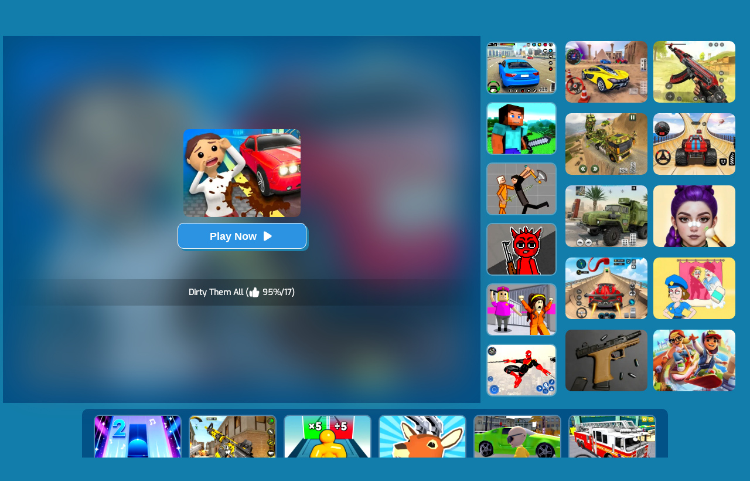

--- FILE ---
content_type: text/html; charset=UTF-8
request_url: https://www.cargames.com/Dirty-Them-All
body_size: 8222
content:
<!DOCTYPE html>
<html lang="en">
<head><meta http-equiv="Content-Type" content="text/html; charset=utf-8">
	<title>Dirty Them All - Driving Simulator</title>
	
	<meta content="index,follow" name="robots">
	<meta content="width=device-width, initial-scale=1.0, maximum-scale=5.0, minimum-scale=1.0" name="viewport">
    
	<meta name="description" content="Let&#039;s splash some dirt over the walking people near the road with this Dirty Them All game! Drive your car through the mud and splash it all around">
    
        <link rel="shortcut icon" sizes="240x180" href="/thumb/Dirty-Them-All.jpg">
    <meta property="og:image" content="https://www.cargames.com/cdn-cgi/image/quality=78,width=1200,height=630,fit=pad,format=jpeg/thumb/Dirty-Them-All.jpg">
        
    <link href="/images/font/Exo-Regular.ttf" rel="stylesheet">
    <link rel='canonical' href='https://www.cargames.com/Dirty-Them-All'>
    
	<link rel="shortcut icon" href="/favicon.ico">

    <link rel="stylesheet" type="text/css" href="/css-minify/blue/global.css?2024060503">
    <link rel="stylesheet" type="text/css" href="/css-minify/blue/pc.css?2024052902">

	        
                <script async src="//pagead2.googlesyndication.com/pagead/js/adsbygoogle.js" data-ad-client="ca-pub-7409460644561046" data-ad-channel="9346093214" data-ad-frequency-hint="30s"></script>
                
        
    <script>
    (function (w, d, s, l, i) {
      w[l] = w[l] || []; w[l].push( {
        'gtm.start':
          new Date().getTime(), event: 'gtm.js'
      }); var f = d.getElementsByTagName(s)[0],
        j = d.createElement(s), dl = l != 'dataLayer' ? '&l=' + l : ''; j.async = true; j.src =
          'https://www.googletagmanager.com/gtm.js?id=' + i + dl; f.parentNode.insertBefore(j, f);
    })(window, document, 'script', 'dataLayer', 'GTM-58X7X24H');
    
      function onPaidEventHandler(ilar_message) {
        console.log(ilar_message);
        const adRevenue = ilar_message.valueMicros / 1000000.0;
        if(adRevenue) {
          try {
            dataLayer.push( { 'event': 'adImpression', 'adRevenue': adRevenue,'adRevenueFactor':1.4 } );
            let ajaxUrl = 'https://ilar.qiqiads.com/in.php';
            let caid = getcookie("yyg_caid") || "";
            let uuid = getcookie("yyg_uuid") || "";
            if (caid != "" && uuid != "") {
                let ajaxData = {
                    "caid": caid,
                    "uuid": uuid,
                    "site_id": 4,
                    "factor": 1.4,
                    "ilar": adRevenue,
                };
                $.ajax({
                    type: "POST",
                    url: ajaxUrl,
                    data: ajaxData,
                    success: function(msg) { }
                });
            }
          } catch (e) {
          }
        }
      }
    
      window.adsbygoogle = window.adsbygoogle || [];
      window.adsbygoogle.onPaidEvent = onPaidEventHandler;
    </script>

    
    <link rel="manifest" href="/manifest.json?2021042001">
</head>

<body>
<div class="header">
     <div class="top">
     	          <div class="top_logo left"><h1 style="font-weight:normal;font-size:12px;color:#FE920C;text-align:right;width:180px;height:16px;overflow:hidden;">Dirty Them All</h1><a href='/'><img src="/images/blue/logo.png"  style="width:179px;height:28px;" alt="CarGames.Com"></a></div>
                  <div class="top_nav left">
                <ul>
                                        	<li><a href="/new-games">New</a></li>
                                        	<li><a href="/hot-games">Hot</a></li>
                                        	<li><a href="/best-games">Best</a></li>
                                        	<li><a href="/most-favourited-games">Most Favourited</a></li>
                                        	<li><a href="/Driving-games">Driving</a></li>
                                        	<li><a href="/Girl-games">Girl</a></li>
                                        	<li><a href="/Minecraft-games">Minecraft</a></li>
                                        	<li><a href="/Sprunki-games">Sprunki</a></li>
                                        	<li><a href="/played-games">Played</a></li>
                                        	<li><a href="/favourite-games">Favourite</a></li>
                    				   	<li><a href="/tags">Tags</a></li>
               </ul>
       	</div>
          <div class="top_search right">
                <div class="top_search_input">
					<form action="/presearch.php" method="post">
					<input name="keywords" type="text" value="" maxlength=50 aria-label="Search" placeholder="search games">
					<span><input type="submit" name="submit" value=""></span>
					</form>
                </div>
       </div>
	</div>
</div>
<link rel="stylesheet" type="text/css" href="/css-minify/blue/pc_game.css?2025042801">
<script type="application/ld+json"> {
    "@context": "https://schema.org/",
    "@type": "SoftwareApplication",
    "applicationCategory": "VideoGame",
    "description": " Dirty Them All is a car dodging driving game with 3D pixel models. Your mission is to dirty the people on the track and throw them away at each level. We need you to drive the car on soil road to dirty the people on both sides. You can speed up on soil areas. Then the dirty people will start chasing you. It seems that they will always chase you and jump in your car. Try your best to throw...",
    "image": "https://www.cargames.com/thumb/Dirty-Them-All.jpg",
    "name": "Dirty Them All",
    "url": "https://www.cargames.com/Dirty-Them-All",
    "aggregateRating": {
      "@type": "AggregateRating",
      "bestRating": "100",
      "ratingCount": "17",
      "ratingValue": "95",
      "worstRating": "0"
    },
    "creator": {
      "@type": "Person",
      "name": "CarGames"
    },
    "offers": {
      "@type": "Offer",
      "availability": "http://schema.org/InStock",
      "price": "0",
      "Category": "free",
      "priceCurrency": "USD"
    },
    "operatingSystem": "any"
  }
</script>
<div id="game_middle">
	<div id="LeftAdDiv">
		Advertisement<br>
        
<!-- cargames_playgame_left_responsive_20240506 -->
<ins class="adsbygoogle"
     style="display:block"
     data-ad-client="ca-pub-7409460644561046"
     data-ad-slot="7806399219"
     data-ad-format="auto"></ins>
<script>
(adsbygoogle = window.adsbygoogle || []).push({});
</script>

	</div>

	<div id="LeftGamesThumbDiv">				
        		
                                                                                                                                                                                                                        <div class="thumb" id='game-7523'><a href="/Sandwich-Runner"><img src='https://www.cargames.com/cdn-cgi/image/quality=78,format=auto/thumb/Sandwich-Runner.jpg' alt="Sandwich Runner"  /><div class='GameName'>Sandwich Runner</div></a></div>
                                                                <div class="thumb" id='game-1838'><a href="/Real-Car-Parking"><img src='https://www.cargames.com/cdn-cgi/image/quality=78,format=auto/thumb/Real-Car-Parking.jpg' alt="Real Car Parking"  /><div class='GameName'>Real Car Parking</div></a></div>
                                                                <div class="thumb" id='game-7722'><a href="/Stick-Rope-Hero"><img src='https://www.cargames.com/cdn-cgi/image/quality=78,format=auto/thumb/Stick-Rope-Hero.jpg' alt="Stick Rope Hero"  /><div class='GameName'>Stick Rope Hero</div></a></div>
                                                                <div class="thumb" id='game-7855'><a href="/Kids-Quiz-Sprunki-Valentine-S-Day"><img src='https://www.cargames.com/cdn-cgi/image/quality=78,format=auto/thumb/Kids-Quiz-Sprunki-Valentine-S-Day.jpg' alt="Kids Quiz: Sprunki Valentine's Day"  /><div class='GameName'>Kids Quiz: Sprunki Valentine's Day</div></a></div>
                                                                <div class="thumb" id='game-7853'><a href="/Super-Dog-Hero-Dash"><img src='https://www.cargames.com/cdn-cgi/image/quality=78,format=auto/thumb/Super-Dog-Hero-Dash.jpg' alt="Super Dog Hero Dash"  /><div class='GameName'>Super Dog Hero Dash</div></a></div>
                                                                <div class="thumb" id='game-7489'><a href="/Extreme-Car-Driving-Simulator"><img src='https://www.cargames.com/cdn-cgi/image/quality=78,format=auto/thumb/Extreme-Car-Driving-Simulator.jpg' alt="Extreme Car Driving Simulator"  /><div class='GameName'>Extreme Car Driving Simulator</div></a></div>
                                                                                                                                                                                                                                                                                                                                                                                                                                                                                                                                                                                                                                                                                                                                                                                                                                                                                                                                                                                                                                                                                                                                            	
	</div>
	
	<div id="pregamediv" style="position: relative;">
        <div style="position: absolute;width:calc(100% - 60px);height:calc(100% - 60px);top: 30px;left:30px;background: url(https://www.cargames.com/cdn-cgi/image/quality=78,format=auto/thumb/Dirty-Them-All.jpg) center / 100% 100% no-repeat;filter: blur(30px);opacity: .5;z-index:5;">
        </div>
		<div id="pregamediv_ad" style="position: absolute;z-index: 5;"> 
            <div id="adTitle">
                <span class="titleText" itemscope itemtype="https://schema.org/WebPage">
                    <span id="ClickToPlayHref" style="cursor: pointer;"><img src='https://www.cargames.com/cdn-cgi/image/quality=78,format=auto/thumb/Dirty-Them-All.jpg' alt="Dirty Them All" style="width:200px;height:150px;" itemprop="primaryImageOfPage" /><button id="ClickToPlayButtton" style="width:220px;height:44px;"><img src="/images/blue/play_loader3.gif" srcset="/images/blue/play_loader.svg" style="width:32px;height:32px;margin-top:3px;" alt="loading"></button></span><br><br>
                    <div class="GameNameText" style="font-size:14px;">Dirty Them All (<img src="/images/blue/thumbup.png" style="width:20px;height:20px;padding-top: 12px;" alt="rating"> 95%/17)</div>
                </span>
            </div>
            <div id="adsContainer">
                <div id="adContainer"></div>
                <video id="videoElement"></video>
            </div>
		</div>
		<div id="SkipAdDiv"><a href="javascript:SkipAdAndShowGame();">Click to Start Game Now</a></div>
	</div>
	
	<div id="GameDiv">
		<div id="GameDiv_OpareateDiv">
			<div id="GameNameDiv">
            	<b>Dirty Them All</b>
            </div>	
			<div id="GameOpareateDiv">
				<span id="VoteGameDiv">
            	<a href="#" onclick="RateGame(7333,1);return false;"><img src="/images/blue/thumbup.png" alt="I like the game" style='width:16px;height:16px;'></a>
                <a href="#" onclick="RateGame(7333,0);return false;"><img src="/images/blue/thumbdown.png" alt="I dislike the game" style='width:16px;height:16px;'></a>
            	</span>
                <span id='game_favourite'>
                <a href="#" onclick="UpdateFavourites();return false;" title='Add To My Favourites'><img src="/images/blue/game_addfavourite.png" alt="add to favourite" style='width:16px;height:16px;'></a>
                </span>
                <a href="#" onclick="$('#feedbackContainerDiv').fadeIn();return false;" title="feedback">
                <svg width="16px" height="16px" viewBox="0 0 16 16" version="1.1" xmlns="http://www.w3.org/2000/svg" xmlns:xlink="http://www.w3.org/1999/xlink" style="padding-left:10px;">
                    <path fill="#fff" d="M8 1c-4.4 0-8 2.5-8 5.5 0 2 2 3.8 4 4.8 0 0 0 0 0 0 0 2.1-2 2.8-2 2.8 2.8 0 4.4-1.3 5.1-2.1 0.3 0 0.6 0 0.9 0 4.4 0 8-2.5 8-5.5s-3.6-5.5-8-5.5z"></path>
                    </svg>
                </a>
            	<a href="#" onclick="EnterFullScreen();return false;"><img src="/images/blue/game_fullscreen.png" alt="fullscreen" style='width:16px;height:16px;'></a>
            	<a href="#" onclick="ReplayGame();return false;"><img src="/images/blue/refresh.png" alt="replay" style='width:16px;height:16px;'></a>
            </div>	
		</div>
		<div id="GameDiv_GameContainer">
			<div id="GameDiv_ShowGameDiv">
            		                    	                    		<iframe  id="game_frame" webkitallowfullscreen="true" mozallowfullscreen="true" allowfullscreen="true" allow="autoplay" webkit-playsinline="true" scrolling="no" seamless frameborder="0" style="display: block; overflow: hidden; width: 100%; height: 100%;" src="https://html5.gamedistribution.com/47f63efe9a434dec83df799a3e4d858e/?gd_sdk_referrer_url=https://www.cargames.com/Dirty-Them-All" loading="lazy"></iframe>
                                            			</div>
		</div>

	</div>
	
	<div id="RightGamesThumbDiv">
        
                                                <div class="thumb" id='game-7704'><a href="/Real-Driving-Simulator"><img src='https://www.cargames.com/cdn-cgi/image/quality=78,format=auto/thumb/Real-Driving-Simulator.jpg' alt="Real Driving Simulator"  /><div class='GameName'>Real Driving Simulator</div></a></div>
                                                                <div class="thumb" id='game-7811'><a href="/Building-Mods-For-Minecraft"><img src='https://www.cargames.com/cdn-cgi/image/quality=78,format=auto/thumb/Building-Mods-For-Minecraft.jpg' alt="Building Mods For Minecraft"  /><div class='GameName'>Building Mods For Minecraft</div></a></div>
                                                                <div class="thumb" id='game-7502'><a href="/Humans-Playground"><img src='https://www.cargames.com/cdn-cgi/image/quality=78,format=auto/thumb/Humans-Playground.jpg' alt="Humans Playground"  /><div class='GameName'>Humans Playground</div></a></div>
                                                                <div class="thumb" id='game-7889'><a href="/Pixelated-Game-Incredibox-Sprunki-Playground"><img src='https://www.cargames.com/cdn-cgi/image/quality=78,format=auto/thumb/Pixelated-Game-Incredibox-Sprunki-Playground.jpg' alt="Pixelated Game Incredibox Sprunki Playground"  /><div class='GameName'>Pixelated Game Incredibox Sprunki Playground</div></a></div>
                                                                <div class="thumb" id='game-7703'><a href="/Horror-Minecraft-Partytime"><img src='https://www.cargames.com/cdn-cgi/image/quality=78,format=auto/thumb/Horror-Minecraft-Partytime.jpg' alt="Horror Minecraft Partytime"  /><div class='GameName'>Horror Minecraft Partytime</div></a></div>
                                                                <div class="thumb" id='game-7682'><a href="/Spiderlox-Theme-Park-Battle"><img src='https://www.cargames.com/cdn-cgi/image/quality=78,format=auto/thumb/Spiderlox-Theme-Park-Battle.jpg' alt="Spiderlox Theme Park Battle"  /><div class='GameName'>Spiderlox Theme Park Battle</div></a></div>
                                                                                                                                                                                                                                                                                                                                                                                                                                                                                                                                                                                                                                                                                                                                                                                                                                                                                                                                                                                                                                                                                                                                                                                                                                                                                                                    
	</div>

</div>

<div id="RightAdTopDiv">
	Advertisement<br>
    
<!-- cargames_playgame_right_top_responsive_20240506 -->
<ins class="adsbygoogle"
     style="display:inline-block;width:300px;height:250px;"
     data-ad-client="ca-pub-7409460644561046"
     data-ad-slot="4693150716"></ins>
<script>
     (adsbygoogle = window.adsbygoogle || []).push({});
</script>

</div>
<div id="RightAdMiddleDiv">
	Advertisement<br>
    
<!-- cargames_playgame_right_middle_responsive_20240506 -->
<ins class="adsbygoogle"
     style="display:block"
     data-ad-client="ca-pub-7409460644561046"
     data-ad-slot="4988664182"
     data-ad-format="auto"
     data-full-width-responsive="true"></ins>
<script>
     (adsbygoogle = window.adsbygoogle || []).push({});
</script>

</div>
    
<div style="clear:both;"></div>

<div id="belowGameDiv" style="width:1000px;box-sizing:border-box;">
    <div class="game_bottom_similiargames">				
            		
                                                                                                                                                                                                                                                                                                                                                                                                                                                                                                            <div class="thumb" id='game-36'><a href="/Piano-Tiles-2"><img src='https://www.cargames.com/cdn-cgi/image/quality=78,format=auto/thumb/Piano-Tiles-2.jpg' alt="Piano Tiles 2"  /><div class='GameName'>Piano Tiles 2</div></a></div>
                                                                                <div class="thumb" id='game-7670'><a href="/Call-Of-Duty-Free-Fire"><img src='https://www.cargames.com/cdn-cgi/image/quality=78,format=auto/thumb/Call-Of-Duty-Free-Fire.jpg' alt="Call Of Duty: Free Fire"  /><div class='GameName'>Call Of Duty: Free Fire</div></a></div>
                                                                                <div class="thumb" id='game-7028'><a href="/Tall-Man-Run-Online"><img src='https://www.cargames.com/cdn-cgi/image/quality=78,format=auto/thumb/Tall-Man-Run-Online.jpg' alt="Tall Man Run Online"  /><div class='GameName'>Tall Man Run Online</div></a></div>
                                                                                <div class="thumb" id='game-7080'><a href="/Deeeer-Simulator"><img src='https://www.cargames.com/cdn-cgi/image/quality=78,format=auto/thumb/Deeeer-Simulator.jpg' alt="Deeeer Simulator"  /><div class='GameName'>Deeeer Simulator</div></a></div>
                                                                                <div class="thumb" id='game-6946'><a href="/City-Baby-Agent"><img src='https://www.cargames.com/cdn-cgi/image/quality=78,format=auto/thumb/City-Baby-Agent.jpg' alt="City Baby Agent"  /><div class='GameName'>City Baby Agent</div></a></div>
                                                                                <div class="thumb" id='game-7797'><a href="/Fire-Truck-Rescue-Driving"><img src='https://www.cargames.com/cdn-cgi/image/quality=78,format=auto/thumb/Fire-Truck-Rescue-Driving.jpg' alt="Fire Truck Rescue Driving"  /><div class='GameName'>Fire Truck Rescue Driving</div></a></div>
                                                                                <div class="thumb" id='game-2128'><a href="/Blocky-Highway"><img src='https://www.cargames.com/cdn-cgi/image/quality=78,format=auto/thumb/Blocky-Highway.jpg' alt="Blocky Highway"  /><div class='GameName'>Blocky Highway</div></a></div>
                                                                                <div class="thumb" id='game-8102'><a href="/Sprunki-Whooo"><img src='https://www.cargames.com/cdn-cgi/image/quality=78,format=auto/thumb/Sprunki-Whooo.jpg' alt="Sprunki Whooo?"  /><div class='GameName'>Sprunki Whooo?</div></a></div>
                                                                                <div class="thumb" id='game-3331'><a href="/Offroad-Suv-Stunt-Jeep-Driving-4x4"><img src='https://www.cargames.com/cdn-cgi/image/quality=78,format=auto/thumb/Offroad-Suv-Stunt-Jeep-Driving-4x4.jpg' alt="Offroad SUV Stunt Jeep Driving 4x4"  /><div class='GameName'>Offroad SUV Stunt Jeep Driving 4x4</div></a></div>
                                                                                <div class="thumb" id='game-3983'><a href="/Moto-Real-Bike-Racing"><img src='https://www.cargames.com/cdn-cgi/image/quality=78,format=auto/thumb/Moto-Real-Bike-Racing.jpg' alt="Moto Real Bike Racing"  /><div class='GameName'>Moto Real Bike Racing</div></a></div>
                                                                                <div class="thumb" id='game-8128'><a href="/Steal-Brainrot-Online"><img src='https://www.cargames.com/cdn-cgi/image/quality=78,format=auto/thumb/Steal-Brainrot-Online.jpg' alt="Steal Brainrot Online"  /><div class='GameName'>Steal Brainrot Online</div></a></div>
                                                                                <div class="thumb" id='game-5302'><a href="/City-Taxi-Simulator"><img src='https://www.cargames.com/cdn-cgi/image/quality=78,format=auto/thumb/City-Taxi-Simulator.jpg' alt="City Taxi Simulator"  /><div class='GameName'>City Taxi Simulator</div></a></div>
                                                                                <div class="thumb" id='game-3437'><a href="/Car-Parking-Simulator-Classic-Car-Park"><img src='https://www.cargames.com/cdn-cgi/image/quality=78,format=auto/thumb/Car-Parking-Simulator-Classic-Car-Park.jpg' alt="Car Parking Simulator: Classic Car Park"  /><div class='GameName'>Car Parking Simulator: Classic Car Park</div></a></div>
                                                                                <div class="thumb" id='game-3726'><a href="/Monster-Truck-City-Parking"><img src='https://www.cargames.com/cdn-cgi/image/quality=78,format=auto/thumb/Monster-Truck-City-Parking.jpg' alt="Monster Truck City Parking"  /><div class='GameName'>Monster Truck City Parking</div></a></div>
                                                                                <div class="thumb" id='game-3250'><a href="/Fast-Car-Traffic"><img src='https://www.cargames.com/cdn-cgi/image/quality=78,format=auto/thumb/Fast-Car-Traffic.jpg' alt="Fast Car Traffic"  /><div class='GameName'>Fast Car Traffic</div></a></div>
                                                                                <div class="thumb" id='game-3870'><a href="/Sports-Bike-Simulator-Drift-3d"><img src='https://www.cargames.com/cdn-cgi/image/quality=78,format=auto/thumb/Sports-Bike-Simulator-Drift-3d.jpg' alt="Sports Bike Simulator Drift 3D"  /><div class='GameName'>Sports Bike Simulator Drift 3D</div></a></div>
                                                                                <div class="thumb" id='game-2012'><a href="/Crossy-Bridge"><img src='https://www.cargames.com/cdn-cgi/image/quality=78,format=auto/thumb/Crossy-Bridge.jpg' alt="Crossy Bridge"  /><div class='GameName'>Crossy Bridge</div></a></div>
                                                                                <div class="thumb" id='game-3426'><a href="/Powerslide-Kart-Simulator"><img src='https://www.cargames.com/cdn-cgi/image/quality=78,format=auto/thumb/Powerslide-Kart-Simulator.jpg' alt="Powerslide Kart Simulator"  /><div class='GameName'>Powerslide Kart Simulator</div></a></div>
                                                                                <div class="thumb" id='game-3423'><a href="/Flying-Car-Stunt-3"><img src='https://www.cargames.com/cdn-cgi/image/quality=78,format=auto/thumb/Flying-Car-Stunt-3.jpg' alt="Flying Car Stunt 3"  /><div class='GameName'>Flying Car Stunt 3</div></a></div>
                                                                                <div class="thumb" id='game-4139'><a href="/Incredible-Water-Surfing-Car-Racing-Game-3d"><img src='https://www.cargames.com/cdn-cgi/image/quality=78,format=auto/thumb/Incredible-Water-Surfing-Car-Racing-Game-3d.jpg' alt="Incredible Water Surfing: Car Racing Game 3D"  /><div class='GameName'>Incredible Water Surfing: Car Racing Game 3D</div></a></div>
                                                                                <div class="thumb" id='game-3733'><a href="/Police-Motorbike-Driver"><img src='https://www.cargames.com/cdn-cgi/image/quality=78,format=auto/thumb/Police-Motorbike-Driver.jpg' alt="Police Motorbike Driver"  /><div class='GameName'>Police Motorbike Driver</div></a></div>
                                                                                <div class="thumb" id='game-3075'><a href="/Car-Vs-Train"><img src='https://www.cargames.com/cdn-cgi/image/quality=78,format=auto/thumb/Car-Vs-Train.jpg' alt="Car VS Train"  /><div class='GameName'>Car VS Train</div></a></div>
                                                                                <div class="thumb" id='game-3388'><a href="/Street-Racing-3d"><img src='https://www.cargames.com/cdn-cgi/image/quality=78,format=auto/thumb/Street-Racing-3d.jpg' alt="Street Racing 3D"  /><div class='GameName'>Street Racing 3D</div></a></div>
                                                                                <div class="thumb" id='game-3921'><a href="/Jetsky-Water-Racing-Power-Boat-Stunts"><img src='https://www.cargames.com/cdn-cgi/image/quality=78,format=auto/thumb/Jetsky-Water-Racing-Power-Boat-Stunts.jpg' alt="Jetsky Water Racing Power Boat Stunts"  /><div class='GameName'>Jetsky Water Racing Power Boat Stunts</div></a></div>
                                                                                                                                                                                                                                                                                                                                                                                                                                                                                                                                                                        	

            <div style='clear:both;width:100%;'><a href="/randomgame" onclick="dataLayer.push({ 'event': 'click_play_a_random_game_button','pageType':'game' });"><img src="/images/blue/random-game.png" style="height: 60px;margin: 5px auto;display: block;clear:both;" alt="Random Game"></a></div>

            <div class="game-category">
                <div class="title">
                    Game Categories
                </div>
                <div class="list">
                                            <a href="/Collecting-games"> 
	<div class="item">
		<img src="https://www.cargames.com/cdn-cgi/image/quality=78,format=auto/tag-thumb/Collecting.jpg" alt="" />
	</div>
	<div class="name">
		<span class="text">Collecting Games</span>
	</div>
</a>
                                            <a href="/Kids-games"> 
	<div class="item">
		<img src="https://www.cargames.com/cdn-cgi/image/quality=78,format=auto/tag-thumb/Kids.jpg" alt="" />
	</div>
	<div class="name">
		<span class="text">Kids Games</span>
	</div>
</a>
                                            <a href="/Car-games"> 
	<div class="item">
		<img src="https://www.cargames.com/cdn-cgi/image/quality=78,format=auto/tag-thumb/Car.jpg" alt="" />
	</div>
	<div class="name">
		<span class="text">Car Games</span>
	</div>
</a>
                                            <a href="/Simulation-games"> 
	<div class="item">
		<img src="https://www.cargames.com/cdn-cgi/image/quality=78,format=auto/tag-thumb/Simulation.jpg" alt="" />
	</div>
	<div class="name">
		<span class="text">Simulation Games</span>
	</div>
</a>
                                            <a href="/Avoid-games"> 
	<div class="item">
		<img src="https://www.cargames.com/cdn-cgi/image/quality=78,format=auto/tag-thumb/Avoid.jpg" alt="" />
	</div>
	<div class="name">
		<span class="text">Avoid Games</span>
	</div>
</a>
                                            <a href="/3d-games"> 
	<div class="item">
		<img src="https://www.cargames.com/cdn-cgi/image/quality=78,format=auto/tag-thumb/3d.jpg" alt="" />
	</div>
	<div class="name">
		<span class="text">3D Games</span>
	</div>
</a>
                                            <a href="/Boy-games"> 
	<div class="item">
		<img src="https://www.cargames.com/cdn-cgi/image/quality=78,format=auto/tag-thumb/Boy.jpg" alt="" />
	</div>
	<div class="name">
		<span class="text">Boy Games</span>
	</div>
</a>
                                            <a href="/Driving-games"> 
	<div class="item">
		<img src="https://www.cargames.com/cdn-cgi/image/quality=78,format=auto/tag-thumb/Driving.jpg" alt="" />
	</div>
	<div class="name">
		<span class="text">Driving Games</span>
	</div>
</a>
                                            <a href="/Slime-games"> 
	<div class="item">
		<img src="https://www.cargames.com/cdn-cgi/image/quality=78,format=auto/tag-thumb/Slime.jpg" alt="" />
	</div>
	<div class="name">
		<span class="text">Slime Games</span>
	</div>
</a>
                                            <a href="/Racing-games"> 
	<div class="item">
		<img src="https://www.cargames.com/cdn-cgi/image/quality=78,format=auto/tag-thumb/Racing.jpg" alt="" />
	</div>
	<div class="name">
		<span class="text">Racing Games</span>
	</div>
</a>
                                            <a href="/Monkey-games"> 
	<div class="item">
		<img src="https://www.cargames.com/cdn-cgi/image/quality=78,format=auto/tag-thumb/Monkey.jpg" alt="" />
	</div>
	<div class="name">
		<span class="text">Monkey Games</span>
	</div>
</a>
                                            <a href="/Arcade-games"> 
	<div class="item">
		<img src="https://www.cargames.com/cdn-cgi/image/quality=78,format=auto/tag-thumb/Arcade.jpg" alt="" />
	</div>
	<div class="name">
		<span class="text">Arcade Games</span>
	</div>
</a>
                                            <a href="/Typing-games"> 
	<div class="item">
		<img src="https://www.cargames.com/cdn-cgi/image/quality=78,format=auto/tag-thumb/Typing.jpg" alt="" />
	</div>
	<div class="name">
		<span class="text">Typing Games</span>
	</div>
</a>
                                            <a href="/Worm-games"> 
	<div class="item">
		<img src="https://www.cargames.com/cdn-cgi/image/quality=78,format=auto/tag-thumb/Worm.jpg" alt="" />
	</div>
	<div class="name">
		<span class="text">Worm Games</span>
	</div>
</a>
                                            <a href="/Mario-games"> 
	<div class="item">
		<img src="https://www.cargames.com/cdn-cgi/image/quality=78,format=auto/tag-thumb/Mario.jpg" alt="" />
	</div>
	<div class="name">
		<span class="text">Mario Games</span>
	</div>
</a>
                                            <a href="/Plane-games"> 
	<div class="item">
		<img src="https://www.cargames.com/cdn-cgi/image/quality=78,format=auto/tag-thumb/Plane.jpg" alt="" />
	</div>
	<div class="name">
		<span class="text">Plane Games</span>
	</div>
</a>
                                            <a href="/Snake-games"> 
	<div class="item">
		<img src="https://www.cargames.com/cdn-cgi/image/quality=78,format=auto/tag-thumb/Snake.jpg" alt="" />
	</div>
	<div class="name">
		<span class="text">Snake Games</span>
	</div>
</a>
                                            <a href="/Sword-games"> 
	<div class="item">
		<img src="https://www.cargames.com/cdn-cgi/image/quality=78,format=auto/tag-thumb/Sword.jpg" alt="" />
	</div>
	<div class="name">
		<span class="text">Sword Games</span>
	</div>
</a>
                                            <a href="/Kogama-games"> 
	<div class="item">
		<img src="https://www.cargames.com/cdn-cgi/image/quality=78,format=auto/tag-thumb/Kogama.jpg" alt="" />
	</div>
	<div class="name">
		<span class="text">Kogama Games</span>
	</div>
</a>
                                            <a href="/Bow-games"> 
	<div class="item">
		<img src="https://www.cargames.com/cdn-cgi/image/quality=78,format=auto/tag-thumb/Bow.jpg" alt="" />
	</div>
	<div class="name">
		<span class="text">Bow Games</span>
	</div>
</a>
                                            <a href="/Pinball-games"> 
	<div class="item">
		<img src="https://www.cargames.com/cdn-cgi/image/quality=78,format=auto/tag-thumb/Pinball.jpg" alt="" />
	</div>
	<div class="name">
		<span class="text">Pinball Games</span>
	</div>
</a>
                                            <a href="/Girl-games"> 
	<div class="item">
		<img src="https://www.cargames.com/cdn-cgi/image/quality=78,format=auto/tag-thumb/Girl.jpg" alt="" />
	</div>
	<div class="name">
		<span class="text">Girl Games</span>
	</div>
</a>
                                            <a href="/Time-Killing-games"> 
	<div class="item">
		<img src="https://www.cargames.com/cdn-cgi/image/quality=78,format=auto/tag-thumb/Time-Killing.jpg" alt="" />
	</div>
	<div class="name">
		<span class="text">Time Killing Games</span>
	</div>
</a>
                                            <a href="/randomgame" onclick="dataLayer.push({ 'event': 'click_play_a_random_game_button','pageType':'last_tag' });"> 
	<div class="item">
		<img src="https://www.cargames.com/cdn-cgi/image/quality=78,format=auto/tag-thumb/Random.jpg" alt="" />
	</div>
	<div class="name">
		<span class="text">Random Game</span>
	</div>
</a>
                                    </div>
            </div>
    </div>

    <div class="hide-text-card" id="bottom-text-card">
        <div class="show-text"  style="overflow: hidden;">
            <h2>Play Dirty Them All Game Online on CarGames.Com</h2><p>Dirty Them All is a car dodging driving game with 3D pixel models. Your mission is to dirty the people on the track and throw them away at each level. We need you to drive the car on soil road to dirty the people on both sides. You can speed up on soil areas. Then the dirty people will start chasing you. It seems that they will always chase you and jump in your car. Try your best to throw chasing people away from the car by driving left and right. I hope you will always complete the level with high scores!</p>

<h2>Game Features</h2>
<ul><li>Easy to operate the car</li><li>The dirty people will chase you and catch your car</li><li>Both the dirty people and thrown people will be recorded</li></ul>
<h2>From Novice to Expert: Mastering with Tips and Tricks</h2>
<ol><li>Splash with max speed from ads</li><li>Keep driving inside the track</li><li>Both dirty people and fallen people will increase your current scores</li><li>Drive left and right to throw people away from the car</li></ol>

<h2>Developer</h2>
<ul><li>RHM Interactive</li></ul> 
		<h2>Control</h2><h3>On PC</h3>
<ul><li>AD or Left and Right Arrows = move</li></ul>
		<h2>How many people like the game and when is the publish date?</h2>95% of 17 players like it, and the game was played 493 times since January-31st-2024
		<h2>Can I play the game on desktop, mobile phones and tablets?</h2>
		Yes, of course. The game can be played on your computer and mobile devices like phones and tablets.
		<h2>Can I Play  For Free?</h2>Yes, you can play all games online for free on CarGames.Com. Just visit the page in a Web browser (desktop, mobile or pad) and enjoy yourself.<br>Play Car Games and other online games for Free on CarGames, No Download or Installation Required. Play Games Right Now and Enjoy Your Time!
        </div>
        <div class="show-button">
            <span class="button-span" id="bottom-button-span" onclick="changeShow()">Show more</span>
        </div>
    </div>
</div>

<div id="backtogame"></div>

<script type="text/javascript">
    var thegame_width=1920;
    var thegame_height=1080;
    var thegame_id=7333;
    var ScrollTopValue=58;var ScrollTopValueGame=58; var RightAdTopDivTop=61; var RightAdTopDivTopGame=61; var RightAdDivTop=332; var RightAdDivTopGame=332;
    var GameAllowResize=1;
    var PreGameAdURL="https://googleads.g.doubleclick.net/pagead/ads?ad_type=video_image&client=ca-games-pub-7409460644561046&channel=7450557613&videoad_start_delay=0&hl=en&max_ad_duration=30000&description_url=https%3A%2F%2Fwww.cargames.com%2FDirty-Them-All";
    var SysOS="pc";</script>

<script type="text/javascript" src="/js-minify/jquery-1.11.3.min.js"></script>
<script defer src="https://analytics.yyggames.com/sdk/v1.0.js"></script>
<script type="text/javascript" src="/js-minify/blue/global.js?2025110101"></script>
<script type="text/javascript"  src="//imasdk.googleapis.com/js/sdkloader/ima3.js"></script>
<script type="text/javascript" src="/js/afg_cargames_20240822.js?2025082201"></script>
<script type="text/javascript" src="/js-minify/blue/pc_game-oldAFG-20221001.js?2026012301"></script>
<script type="text/javascript" src="/js-minify/blue/showgame.js"></script>
<script type="text/javascript" src="/FloatGames.js?1770021084"></script>

<script>
// $(document).ready(function() {
//     //$('#ClickToPlayButtton').html('Click To Play Now');document.getElementById('ClickToPlayHref').addEventListener('click', function() { StartToShowAd(); });
// 	setTimeout("$('#ClickToPlayButtton').html(`<svg width='25px' height='25px' viewBox='0 0 20 20' fill='#fff' xmlns='http://www.w3.org/2000/svg' style='display: inline-block;margin: 6px 3px 0 0;'><path d='M15.795 11.272L7.795 16.272C6.79593 16.8964 5.5 16.1782 5.5 15L5.5 5.00002C5.5 3.82186 6.79593 3.1036 7.795 3.72802L15.795 8.72802C16.735 9.31552 16.735 10.6845 15.795 11.272Z' fill='#fff'></path></svg> Play Now`);document.getElementById('ClickToPlayHref').addEventListener('click', function() { StartToShowAd(); });", 2000);//20000
// });
function updateClickToPlayButttonToPlay(){
    $('#ClickToPlayButtton').html(`Play Now <svg width='25px' height='25px' viewBox='0 0 20 20' fill='#fff' xmlns='http://www.w3.org/2000/svg' style='display: inline-block;margin: 8px 0 0 5px;'><path d='M15.795 11.272L7.795 16.272C6.79593 16.8964 5.5 16.1782 5.5 15L5.5 5.00002C5.5 3.82186 6.79593 3.1036 7.795 3.72802L15.795 8.72802C16.735 9.31552 16.735 10.6845 15.795 11.272Z' fill='#fff'></path></svg>`);
    document.getElementById('ClickToPlayHref').addEventListener('click', function() { StartToShowAd(); });
}


setTimeout("AddGamePlay(7333)", 8000);
if (document.referrer.length > 0 && document.referrer.includes('cargames.com')) {
dataLayer.push({ 'event': 'visit_game_page','gameNameId':'Dirty-Them-All' });
}
</script>
<script type="text/javascript">
var google_tag_params = {
gameType: "Kids,Boy,3D,Simulation,Avoid,Car,Collecting,Driving,"
};
</script> 

<div id="feedbackContainerDiv">
    <div id="closefeedbackContainerDiv" title="Close"></div>
    <div id="feedbackDiv">
        <div class="feedback-title">
            <b>Feedback</b>
            <br>
            <span style="font-size:12px;">Dirty Them All</span>
        </div>
        <div class="feedback-form">
            <form id="feedbackForm">
                <label for="issue">Issue:</label>
                <br>
                <input type="hidden" name="game_id" value="7333">
                <select name="issue" id="feedbackIssue">
                    <option
                        value="-1"
                        disabled
                        selected
                        hidden
                    >What's the issue?</option>
                                        <option value="0">The game doesn't load</option>
                                        <option value="1">The game is not working</option>
                                        <option value="2">I saw something inappropriate</option>
                                        <option value="3">I have a suggestion</option>
                                        <option value="4">Other</option>
                                    </select>
                <br>
                <label for="email">Your Email (optional):</label>
                <br>
                <input type="text" name="email" id="feedbackEmail">
                <br>
                <label for="message">Message:</label>
                <br>
                <textarea
                    name="message"
                    id="feedbackMessage"
                    style="padding-top:5px;"
                    placeholder="Please provide some details, thank you."
                ></textarea>
                <br>
                <div class="feedback-buttons">
                    <input
                        type="button"
                        value="Send Feedback"
                        id="submitFeedback"
                        disabled
                    >
                </div>
                <div id="feedbackResult"></div>
            </form>
        </div>
    </div>
</div>

<div style="clear:both;height:40px;"></div>

<div class="foot">
    <a href="/">Home</a> - 
    <a href="/ourgames.php" target="_blank">Our Games</a> - 
    <a href="https://www.babygames.com/Girl-games" target="_blank">Girl Games</a> - 
    <a href="/contact.php" target="_blank">Contact Us</a> - 
    <a href="/page/Terms-Of-Use" target="_blank">TOS</a> - 
    <a href="/page/Privacy-Policy" target="_blank">Privacy</a>
     &copy;  <a href="/">Car Games</a>
</div>

<div id="backToTop"></div>

<script type="text/javascript" src="/js-minify/blue/pc.js?2020071101"></script>

<script type="text/javascript" src="/js-minify/blue/sw.js?2023052701"></script>

</body>
</html>


--- FILE ---
content_type: text/html; charset=utf-8
request_url: https://html5.gamedistribution.com/47f63efe9a434dec83df799a3e4d858e/?gd_sdk_referrer_url=https://www.cargames.com/Dirty-Them-All
body_size: 2032
content:
<!DOCTYPE html><html lang=en><head><title>Dirty Them All</title><meta name=viewport content="width=device-width,initial-scale=1,maximum-scale=1,user-scalable=no"><meta name=description content="Let&#39;s splash some dirt over the walking people near the road with this Dirty Them All game! Drive your car through the mud and splash it all around the other people. Let them chase you until the finish line. The more people chase, the more scores you get. Let this funny and entertaining adventure begin!"><meta name=keywords content="1player,angry,road,Kids Friendly,No Blood,No Cruelty"><meta property=og:type content=website><meta property=og:title content="Dirty Them All"><meta property=og:description content="Let&#39;s splash some dirt over the walking people near the road with this Dirty Them All game! Drive your car through the mud and splash it all around the other people. Let them chase you until the finish line. The more people chase, the more scores you get. Let this funny and entertaining adventure begin!"><meta property=og:image content=https://img.gamedistribution.com/47f63efe9a434dec83df799a3e4d858e-512x512.jpg><meta property=og:url content=https://html5.gamedistribution.com/47f63efe9a434dec83df799a3e4d858e/ ><link rel=canonical href=https://html5.gamedistribution.com/47f63efe9a434dec83df799a3e4d858e/ ><link rel=manifest href=manifest_1.5.18.json><link rel=preconnect href=https://html5.api.gamedistribution.com><link rel=preconnect href=https://game.api.gamedistribution.com><link rel=preconnect href=https://pm.gamedistribution.com><script type=text/javascript>if ('serviceWorker' in navigator) {
    navigator
      .serviceWorker
      .register(`/sw_1.5.18.js`)
      .then(function () {
        console.log('SW registered...');
      })
      .catch(err => {
        console.log('SW not registered...', err.message);
      });
  }</script><script type=application/ld+json>{
  "@context": "http://schema.org",
  "@type": "Game",
  "name": "Dirty Them All",
  "url": "https://html5.gamedistribution.com/47f63efe9a434dec83df799a3e4d858e/",
  "image": "https://img.gamedistribution.com/47f63efe9a434dec83df799a3e4d858e-512x512.jpg",    
  "description": "Let&#39;s splash some dirt over the walking people near the road with this Dirty Them All game! Drive your car through the mud and splash it all around the other people. Let them chase you until the finish line. The more people chase, the more scores you get. Let this funny and entertaining adventure begin!",
  "creator":{
    "name":"RHM Interactive"
    
    },
  "publisher":{
    "name":"GameDistribution",
    "url":"https://gamedistribution.com/games/dirty-them-all"
    },
  "genre":[
      "1player",
      "angry",
      "road",
      "Kids Friendly",
      "No Blood",
      "No Cruelty"
  ]
}</script><style>html{height:100%}body{margin:0;padding:0;background-color:#000;overflow:hidden;height:100%}#game{position:absolute;top:0;left:0;width:0;height:0;overflow:hidden;max-width:100%;max-height:100%;min-width:100%;min-height:100%;box-sizing:border-box}</style></head><body><iframe id=game frameborder=0 allow=autoplay allowfullscreen seamless scrolling=no></iframe><script type=text/javascript>(function () {
    function GameLoader() {
      this.init = function () {
        this._gameId = "47f63efe9a434dec83df799a3e4d858e";
        this._container = document.getElementById("game");
        this._loader = this._getLoaderData();
        this._hasImpression = false;
        this._hasSuccess = false;
        this._insertGameSDK();
        this._softgamesDomains = this._getDomainData();
      };

      this._getLoaderData = function () {
        return {"enabled":true,"sdk_version":"1.15.2","_":55};
      }

      this._getDomainData = function(){
        return [{"name":"minigame.aeriagames.jp","id":4217},{"name":"localhost:8080","id":4217},{"name":"minigame-stg.aeriagames.jp","id":4217}];
      }

      this._insertGameSDK = function () {
        if (!this._gameId) return;

        window["GD_OPTIONS"] = {
          gameId: this._gameId,
          loader: this._loader,
          onLoaderEvent: this._onLoaderEvent.bind(this),
          onEvent: this._onEvent.bind(this)
        };

        (function (d, s, id) {
          var js,fjs = d.getElementsByTagName(s)[0];
          if (d.getElementById(id)) return;
          js = d.createElement(s);
          js.id = id;
          js.src = "https://html5.api.gamedistribution.com/main.min.js";
          fjs.parentNode.insertBefore(js, fjs);
        })(document, "script", "gamedistribution-jssdk");
      };

      this._loadGame = function (options) {

        if (this._container_initialized) {
          return;
        }

        var formatTokenURLSearch = this._bridge.exports.formatTokenURLSearch;
        var extendUrlQuery = this._bridge.exports.extendUrlQuery;
        var base64Encode = this._bridge.exports.base64Encode;
        const ln_param = new URLSearchParams(window.location.search).get('lang');

        var data = {
          parentURL: this._bridge.parentURL,
          parentDomain: this._bridge.parentDomain,
          topDomain: this._bridge.topDomain,
          hasImpression: options.hasImpression,
          loaderEnabled: true,
          host: window.location.hostname,
          version: "1.5.18"
        };

        var searchPart = formatTokenURLSearch(data);
        var gameSrc = "//html5.gamedistribution.com/rvvASMiM/47f63efe9a434dec83df799a3e4d858e/index.html" + searchPart;
        this._container.src = gameSrc;

        this._container.onload = this._onFrameLoaded.bind(this);

        this._container_initialized = true;
      };

      this._onLoaderEvent = function (event) {
        switch (event.name) {
          case "LOADER_DATA":
            this._bridge = event.message.bridge;
            this._game = event.message.game;
            break;
        }
      };

      this._onEvent = function (event) {
        switch (event.name) {
          case "SDK_GAME_START":
            this._bridge && this._loadGame({hasImpression: this._hasImpression});
            break;
          case "AD_ERROR":
          case "AD_SDK_CANCELED":
            this._hasImpression = false || this._hasSuccess;
            break;
          case "ALL_ADS_COMPLETED":
          case "COMPLETE":
          case "USER_CLOSE":
          case "SKIPPED":
            this._hasImpression = true;
            this._hasSuccess = true;
            break;
        }
      };

      this._onFrameLoaded=function(event){
        var container=this._container;
        setTimeout(function(){
          try{
            container.contentWindow.focus();
          }catch(err){
          }
        },100);
      }
    }
    new GameLoader().init();
  })();</script></body></html>

--- FILE ---
content_type: text/html; charset=UTF-8
request_url: https://www.cargames.com/new-games.php
body_size: 2317
content:
<!DOCTYPE html>
<html lang="en">

<head>
    <meta http-equiv="Content-Type" content="text/html; charset=utf-8">
    <title>CarGames.Com</title>

    <meta name="robots" content="noindex">
    <meta content="width=device-width, initial-scale=1.0, maximum-scale=5.0, minimum-scale=1.0" name="viewport">

    <link rel="shortcut icon" href="/favicon.ico">
    <link type="text/css" rel="stylesheet" href="/css/blue/global.css?2024110801">
    <script type="text/javascript" src="/js/jquery-1.11.3.min.js"></script>
    <style>
        body {
            width: 100%;
            height: 100%;
            overflow: hidden;
        }

        .theThumb {
            display: inline-block;
        }

        .theThumb img {
            width: 100%;
            height: 100%;
            border-radius: 10px;
            ;
        }
    </style>
    <style>a img:hover {filter: brightness(110%);}</style></head>

<body>
    <div class='theThumb' id='game-0'><a href='/Brainrot-World-Hole-Io' aria-label='Brainrot World Hole.io' target='_blank'><img src='https://www.cargames.com/cdn-cgi/image/quality=78,format=auto/thumb/Brainrot-World-Hole-Io.jpg' alt='Brainrot World Hole.io' /></a></div><div class='theThumb' id='game-1'><a href='/Monster-Truck-Crush' aria-label='Monster Truck Crush' target='_blank'><img src='https://www.cargames.com/cdn-cgi/image/quality=78,format=auto/thumb/Monster-Truck-Crush.jpg' alt='Monster Truck Crush' /></a></div><div class='theThumb' id='game-2'><a href='/Barry-Prison-Parkour-Escape' aria-label='Barry Prison: Parkour Escape!' target='_blank'><img src='https://www.cargames.com/cdn-cgi/image/quality=78,format=auto/thumb/Barry-Prison-Parkour-Escape.jpg' alt='Barry Prison: Parkour Escape!' /></a></div><div class='theThumb' id='game-3'><a href='/Champions-Fc' aria-label='Champions FC' target='_blank'><img src='https://www.cargames.com/cdn-cgi/image/quality=78,format=auto/thumb/Champions-Fc.jpg' alt='Champions FC' /></a></div><div class='theThumb' id='game-4'><a href='/Car-Parking-3d-Pro' aria-label='Car Parking 3D Pro' target='_blank'><img src='https://www.cargames.com/cdn-cgi/image/quality=78,format=auto/thumb/Car-Parking-3d-Pro.jpg' alt='Car Parking 3D Pro' /></a></div><div class='theThumb' id='game-5'><a href='/Roblox-Snapchat-Trolling' aria-label='Roblox Snapchat Trolling' target='_blank'><img src='https://www.cargames.com/cdn-cgi/image/quality=78,format=auto/thumb/Roblox-Snapchat-Trolling.jpg' alt='Roblox Snapchat Trolling' /></a></div><div class='theThumb' id='game-6'><a href='/Ural-Truck-Simulator' aria-label='Ural Truck Simulator' target='_blank'><img src='https://www.cargames.com/cdn-cgi/image/quality=78,format=auto/thumb/Ural-Truck-Simulator.jpg' alt='Ural Truck Simulator' /></a></div><div class='theThumb' id='game-7'><a href='/Dr-Parking-2' aria-label='Dr. Parking 2' target='_blank'><img src='https://www.cargames.com/cdn-cgi/image/quality=78,format=auto/thumb/Dr-Parking-2.jpg' alt='Dr. Parking 2' /></a></div><div class='theThumb' id='game-8'><a href='/Skate-Hooligans-2' aria-label='Skate Hooligans 2' target='_blank'><img src='https://www.cargames.com/cdn-cgi/image/quality=78,format=auto/thumb/Skate-Hooligans-2.jpg' alt='Skate Hooligans 2' /></a></div><div class='theThumb' id='game-9'><a href='/War-Robots-Battle-Mech-Arena' aria-label='War Robots Battle: Mech Arena' target='_blank'><img src='https://www.cargames.com/cdn-cgi/image/quality=78,format=auto/thumb/War-Robots-Battle-Mech-Arena.jpg' alt='War Robots Battle: Mech Arena' /></a></div><div class='theThumb' id='game-10'><a href='/Gun-Build-N-Run' aria-label='Gun Build N Run' target='_blank'><img src='https://www.cargames.com/cdn-cgi/image/quality=78,format=auto/thumb/Gun-Build-N-Run.jpg' alt='Gun Build N Run' /></a></div><div class='theThumb' id='game-11'><a href='/Obby-Rpg-Slasher-Blade-Loot' aria-label='Obby: RPG Slasher Blade Loot' target='_blank'><img src='https://www.cargames.com/cdn-cgi/image/quality=78,format=auto/thumb/Obby-Rpg-Slasher-Blade-Loot.jpg' alt='Obby: RPG Slasher Blade Loot' /></a></div><div class='theThumb' id='game-12'><a href='/Kids-Quiz-99-Nights-In-The-Forest' aria-label='Kids Quiz: 99 Nights In The Forest' target='_blank'><img src='https://www.cargames.com/cdn-cgi/image/quality=78,format=auto/thumb/Kids-Quiz-99-Nights-In-The-Forest.jpg' alt='Kids Quiz: 99 Nights In The Forest' /></a></div><div class='theThumb' id='game-13'><a href='/Truth-Runner-2' aria-label='Truth Runner 2' target='_blank'><img src='https://www.cargames.com/cdn-cgi/image/quality=78,format=auto/thumb/Truth-Runner-2.jpg' alt='Truth Runner 2' /></a></div><div class='theThumb' id='game-14'><a href='/Camo-Sniper' aria-label='Camo Sniper' target='_blank'><img src='https://www.cargames.com/cdn-cgi/image/quality=78,format=auto/thumb/Camo-Sniper.jpg' alt='Camo Sniper' /></a></div><div class='theThumb' id='game-15'><a href='/City-Car-Driving' aria-label='City Car Driving' target='_blank'><img src='https://www.cargames.com/cdn-cgi/image/quality=78,format=auto/thumb/City-Car-Driving.jpg' alt='City Car Driving' /></a></div><div class='theThumb' id='game-16'><a href='/Kids-Quiz-Brookhaven-Rp' aria-label='Kids Quiz: Brookhaven RP' target='_blank'><img src='https://www.cargames.com/cdn-cgi/image/quality=78,format=auto/thumb/Kids-Quiz-Brookhaven-Rp.jpg' alt='Kids Quiz: Brookhaven RP' /></a></div><div class='theThumb' id='game-17'><a href='/Vehicle-Master-Race' aria-label='Vehicle Master Race' target='_blank'><img src='https://www.cargames.com/cdn-cgi/image/quality=78,format=auto/thumb/Vehicle-Master-Race.jpg' alt='Vehicle Master Race' /></a></div><div class='theThumb' id='game-18'><a href='/Weapon-Builder-Simulator' aria-label='Weapon Builder Simulator' target='_blank'><img src='https://www.cargames.com/cdn-cgi/image/quality=78,format=auto/thumb/Weapon-Builder-Simulator.jpg' alt='Weapon Builder Simulator' /></a></div><div class='theThumb' id='game-19'><a href='/Roblox-Craft-Run' aria-label='Roblox Craft Run' target='_blank'><img src='https://www.cargames.com/cdn-cgi/image/quality=78,format=auto/thumb/Roblox-Craft-Run.jpg' alt='Roblox Craft Run' /></a></div>    <script>
        function _0x34e3(){var _0x29cd36=['\x31\x31\x74\x73\x4d\x5a\x44\x64','\x72\x65\x61\x64\x79','\x77\x69\x64\x74\x68','\x68\x65\x69\x67\x68\x74','\x66\x6c\x6f\x6f\x72','\x31\x34\x36\x39\x37\x31\x54\x58\x49\x6b\x62\x46','\x37\x35\x37\x34\x32\x52\x4f\x52\x70\x55\x70','\x32\x31\x58\x4e\x76\x41\x62\x45','\x34\x35\x34\x31\x32\x34\x38\x6e\x76\x6a\x76\x4f\x4b','\x35\x4c\x65\x72\x52\x68\x76','\x33\x30\x75\x4d\x56\x6d\x74\x71','\x33\x32\x39\x37\x36\x33\x5a\x52\x71\x71\x6a\x51','\x34\x30\x37\x36\x30\x34\x30\x46\x4d\x77\x6e\x49\x61','\x39\x32\x38\x34\x34\x36\x33\x59\x56\x46\x76\x63\x51','\x32\x37\x31\x30\x38\x37\x39\x30\x62\x54\x58\x71\x6c\x49'];_0x34e3=function(){return _0x29cd36;};return _0x34e3();}function _0x4269(_0x2a6ff8,_0x340a7f){var _0x34e34d=_0x34e3();return _0x4269=function(_0x42690f,_0x5484d4){_0x42690f=_0x42690f-0xdb;var _0x66b4a=_0x34e34d[_0x42690f];return _0x66b4a;},_0x4269(_0x2a6ff8,_0x340a7f);}var _0x26ef50=_0x4269;(function(_0x29cfd4,_0x3fcaff){var _0x1a5445=_0x4269,_0x2b4ee6=_0x29cfd4();while(!![]){try{var _0x5f0c5b=parseInt(_0x1a5445(0xdb))/0x1+-parseInt(_0x1a5445(0xdc))/0x2*(parseInt(_0x1a5445(0xdd))/0x3)+-parseInt(_0x1a5445(0xde))/0x4*(parseInt(_0x1a5445(0xdf))/0x5)+-parseInt(_0x1a5445(0xe0))/0x6*(parseInt(_0x1a5445(0xe1))/0x7)+parseInt(_0x1a5445(0xe2))/0x8+-parseInt(_0x1a5445(0xe3))/0x9+-parseInt(_0x1a5445(0xe4))/0xa*(-parseInt(_0x1a5445(0xe5))/0xb);if(_0x5f0c5b===_0x3fcaff)break;else _0x2b4ee6['push'](_0x2b4ee6['shift']());}catch(_0x1c1fa3){_0x2b4ee6['push'](_0x2b4ee6['shift']());}}}(_0x34e3,0xaad92),$(document)[_0x26ef50(0xe6)](function(){UpdateThumbSize(),$(window)['\x72\x65\x73\x69\x7a\x65'](function(){UpdateThumbSize(0x0);});}));function UpdateThumbSize(){var _0x3855bb=_0x26ef50,_0xe61e27=0x3/0x4,_0x47d18b=$(window)[_0x3855bb(0xe7)](),_0x126752=$(window)[_0x3855bb(0xe8)](),_0x2b08f5,_0x54092b,_0x2efcba,_0x3bbd30;if(_0x47d18b>=0x4b0)_0x3bbd30=0x6;else{if(_0x47d18b>=0x3e8)_0x3bbd30=0x5;else{if(_0x47d18b>=0x258)_0x3bbd30=0x4;else{if(_0x47d18b>=0x190)_0x3bbd30=0x3;else _0x47d18b>=0xc8?_0x3bbd30=0x2:_0x3bbd30=0x1;}}}_0x2b08f5=Math['\x66\x6c\x6f\x6f\x72'](_0x47d18b/_0x3bbd30-0xa),_0x54092b=Math[_0x3855bb(0xe9)](_0x2b08f5*_0xe61e27);_0x54092b>_0x126752&&(_0x54092b=_0x126752-0xa,_0x2b08f5=_0x54092b/_0xe61e27);_0x2b08f5>_0x47d18b&&(_0x2b08f5=_0x47d18b-0xa,_0x54092b=_0x2b08f5*_0xe61e27);_0x2efcba=Math[_0x3855bb(0xe9)](_0x126752/_0x54092b),_0x3bbd30=Math['\x66\x6c\x6f\x6f\x72'](_0x47d18b/_0x2b08f5);var _0x48a350=Math[_0x3855bb(0xe9)]((_0x47d18b-_0x3bbd30*_0x2b08f5)/(_0x3bbd30*0x2)),_0x47e385=Math[_0x3855bb(0xe9)]((_0x126752-_0x2efcba*_0x54092b)/(_0x2efcba*0x2));_0x48a350<0x2&&(_0x3bbd30=_0x3bbd30-0x1,_0x48a350=Math[_0x3855bb(0xe9)]((_0x47d18b-_0x3bbd30*_0x2b08f5)/(_0x3bbd30*0x2)),_0x47e385=Math[_0x3855bb(0xe9)]((_0x126752-_0x2efcba*_0x54092b)/(_0x2efcba*0x2))),_0x47e385<0x2&&(_0x2efcba=_0x2efcba-0x1,_0x48a350=Math[_0x3855bb(0xe9)]((_0x47d18b-_0x3bbd30*_0x2b08f5)/(_0x3bbd30*0x2)),_0x47e385=Math[_0x3855bb(0xe9)]((_0x126752-_0x2efcba*_0x54092b)/(_0x2efcba*0x2))),$('\x2e\x74\x68\x65\x54\x68\x75\x6d\x62')['\x63\x73\x73']({'\x77\x69\x64\x74\x68':_0x2b08f5+'\x70\x78','\x68\x65\x69\x67\x68\x74':_0x54092b+'\x70\x78','\x70\x61\x64\x64\x69\x6e\x67\x2d\x74\x6f\x70':_0x47e385+'\x70\x78','\x70\x61\x64\x64\x69\x6e\x67\x2d\x6c\x65\x66\x74':_0x48a350+'\x70\x78','\x70\x61\x64\x64\x69\x6e\x67\x2d\x72\x69\x67\x68\x74':_0x48a350+'\x70\x78','\x70\x61\x64\x64\x69\x6e\x67\x2d\x62\x6f\x74\x74\x6f\x6d':_0x47e385+'\x70\x78'});}
    </script>
</body>

</html>

--- FILE ---
content_type: text/html; charset=UTF-8
request_url: https://www.cargames.com/new-games.php
body_size: 2292
content:
<!DOCTYPE html>
<html lang="en">

<head>
    <meta http-equiv="Content-Type" content="text/html; charset=utf-8">
    <title>CarGames.Com</title>

    <meta name="robots" content="noindex">
    <meta content="width=device-width, initial-scale=1.0, maximum-scale=5.0, minimum-scale=1.0" name="viewport">

    <link rel="shortcut icon" href="/favicon.ico">
    <link type="text/css" rel="stylesheet" href="/css/blue/global.css?2024110801">
    <script type="text/javascript" src="/js/jquery-1.11.3.min.js"></script>
    <style>
        body {
            width: 100%;
            height: 100%;
            overflow: hidden;
        }

        .theThumb {
            display: inline-block;
        }

        .theThumb img {
            width: 100%;
            height: 100%;
            border-radius: 10px;
            ;
        }
    </style>
    <style>a img:hover {filter: brightness(110%);}</style></head>

<body>
    <div class='theThumb' id='game-0'><a href='/Fast-Driver-3d' aria-label='Fast Driver 3D' target='_blank'><img src='https://www.cargames.com/cdn-cgi/image/quality=78,format=auto/thumb/Fast-Driver-3d.jpg' alt='Fast Driver 3D' /></a></div><div class='theThumb' id='game-1'><a href='/Pubg-Mobile-Online' aria-label='Pubg Mobile Online' target='_blank'><img src='https://www.cargames.com/cdn-cgi/image/quality=78,format=auto/thumb/Pubg-Mobile-Online.jpg' alt='Pubg Mobile Online' /></a></div><div class='theThumb' id='game-2'><a href='/Us-Army-Vehicle-Transporter-Truck' aria-label='US Army Vehicle Transporter Truck' target='_blank'><img src='https://www.cargames.com/cdn-cgi/image/quality=78,format=auto/thumb/Us-Army-Vehicle-Transporter-Truck.jpg' alt='US Army Vehicle Transporter Truck' /></a></div><div class='theThumb' id='game-3'><a href='/Veteran-Sprint' aria-label='Veteran Sprint' target='_blank'><img src='https://www.cargames.com/cdn-cgi/image/quality=78,format=auto/thumb/Veteran-Sprint.jpg' alt='Veteran Sprint' /></a></div><div class='theThumb' id='game-4'><a href='/Ural-Truck-Simulator' aria-label='Ural Truck Simulator' target='_blank'><img src='https://www.cargames.com/cdn-cgi/image/quality=78,format=auto/thumb/Ural-Truck-Simulator.jpg' alt='Ural Truck Simulator' /></a></div><div class='theThumb' id='game-5'><a href='/Magic-Beauty-Makeup' aria-label='Magic Beauty Makeup' target='_blank'><img src='https://www.cargames.com/cdn-cgi/image/quality=78,format=auto/thumb/Magic-Beauty-Makeup.jpg' alt='Magic Beauty Makeup' /></a></div><div class='theThumb' id='game-6'><a href='/Merge-Racer-Stunts-Car' aria-label='Merge Racer - Stunts Car' target='_blank'><img src='https://www.cargames.com/cdn-cgi/image/quality=78,format=auto/thumb/Merge-Racer-Stunts-Car.jpg' alt='Merge Racer - Stunts Car' /></a></div><div class='theThumb' id='game-7'><a href='/Delete-Puzzle-Erase-One-Part' aria-label='Delete Puzzle: Erase One Part' target='_blank'><img src='https://www.cargames.com/cdn-cgi/image/quality=78,format=auto/thumb/Delete-Puzzle-Erase-One-Part.jpg' alt='Delete Puzzle: Erase One Part' /></a></div><div class='theThumb' id='game-8'><a href='/Weapon-Builder-Simulator' aria-label='Weapon Builder Simulator' target='_blank'><img src='https://www.cargames.com/cdn-cgi/image/quality=78,format=auto/thumb/Weapon-Builder-Simulator.jpg' alt='Weapon Builder Simulator' /></a></div><div class='theThumb' id='game-9'><a href='/Skate-Hooligans-2' aria-label='Skate Hooligans 2' target='_blank'><img src='https://www.cargames.com/cdn-cgi/image/quality=78,format=auto/thumb/Skate-Hooligans-2.jpg' alt='Skate Hooligans 2' /></a></div><div class='theThumb' id='game-10'><a href='/Super-Cat-Free-Fire' aria-label='Super Cat Free Fire' target='_blank'><img src='https://www.cargames.com/cdn-cgi/image/quality=78,format=auto/thumb/Super-Cat-Free-Fire.jpg' alt='Super Cat Free Fire' /></a></div><div class='theThumb' id='game-11'><a href='/Excavator-Simulator-3d' aria-label='Excavator Simulator 3D' target='_blank'><img src='https://www.cargames.com/cdn-cgi/image/quality=78,format=auto/thumb/Excavator-Simulator-3d.jpg' alt='Excavator Simulator 3D' /></a></div><div class='theThumb' id='game-12'><a href='/Pocket-Car-Master' aria-label='Pocket Car Master' target='_blank'><img src='https://www.cargames.com/cdn-cgi/image/quality=78,format=auto/thumb/Pocket-Car-Master.jpg' alt='Pocket Car Master' /></a></div><div class='theThumb' id='game-13'><a href='/Car-Wash-Garage-Service-Workshop' aria-label='Car Wash Garage Service Workshop' target='_blank'><img src='https://www.cargames.com/cdn-cgi/image/quality=78,format=auto/thumb/Car-Wash-Garage-Service-Workshop.jpg' alt='Car Wash Garage Service Workshop' /></a></div><div class='theThumb' id='game-14'><a href='/Roblox-Snapchat-Trolling' aria-label='Roblox Snapchat Trolling' target='_blank'><img src='https://www.cargames.com/cdn-cgi/image/quality=78,format=auto/thumb/Roblox-Snapchat-Trolling.jpg' alt='Roblox Snapchat Trolling' /></a></div><div class='theThumb' id='game-15'><a href='/Glow-Hockey-Online' aria-label='Glow Hockey Online' target='_blank'><img src='https://www.cargames.com/cdn-cgi/image/quality=78,format=auto/thumb/Glow-Hockey-Online.jpg' alt='Glow Hockey Online' /></a></div><div class='theThumb' id='game-16'><a href='/Kids-Quiz-Brookhaven-Rp' aria-label='Kids Quiz: Brookhaven RP' target='_blank'><img src='https://www.cargames.com/cdn-cgi/image/quality=78,format=auto/thumb/Kids-Quiz-Brookhaven-Rp.jpg' alt='Kids Quiz: Brookhaven RP' /></a></div><div class='theThumb' id='game-17'><a href='/Jelly-Dash-3d' aria-label='Jelly Dash 3D' target='_blank'><img src='https://www.cargames.com/cdn-cgi/image/quality=78,format=auto/thumb/Jelly-Dash-3d.jpg' alt='Jelly Dash 3D' /></a></div><div class='theThumb' id='game-18'><a href='/Kids-Quiz-99-Nights-In-The-Forest' aria-label='Kids Quiz: 99 Nights In The Forest' target='_blank'><img src='https://www.cargames.com/cdn-cgi/image/quality=78,format=auto/thumb/Kids-Quiz-99-Nights-In-The-Forest.jpg' alt='Kids Quiz: 99 Nights In The Forest' /></a></div><div class='theThumb' id='game-19'><a href='/Vehicle-Master-Race' aria-label='Vehicle Master Race' target='_blank'><img src='https://www.cargames.com/cdn-cgi/image/quality=78,format=auto/thumb/Vehicle-Master-Race.jpg' alt='Vehicle Master Race' /></a></div>    <script>
        function _0x34e3(){var _0x29cd36=['\x31\x31\x74\x73\x4d\x5a\x44\x64','\x72\x65\x61\x64\x79','\x77\x69\x64\x74\x68','\x68\x65\x69\x67\x68\x74','\x66\x6c\x6f\x6f\x72','\x31\x34\x36\x39\x37\x31\x54\x58\x49\x6b\x62\x46','\x37\x35\x37\x34\x32\x52\x4f\x52\x70\x55\x70','\x32\x31\x58\x4e\x76\x41\x62\x45','\x34\x35\x34\x31\x32\x34\x38\x6e\x76\x6a\x76\x4f\x4b','\x35\x4c\x65\x72\x52\x68\x76','\x33\x30\x75\x4d\x56\x6d\x74\x71','\x33\x32\x39\x37\x36\x33\x5a\x52\x71\x71\x6a\x51','\x34\x30\x37\x36\x30\x34\x30\x46\x4d\x77\x6e\x49\x61','\x39\x32\x38\x34\x34\x36\x33\x59\x56\x46\x76\x63\x51','\x32\x37\x31\x30\x38\x37\x39\x30\x62\x54\x58\x71\x6c\x49'];_0x34e3=function(){return _0x29cd36;};return _0x34e3();}function _0x4269(_0x2a6ff8,_0x340a7f){var _0x34e34d=_0x34e3();return _0x4269=function(_0x42690f,_0x5484d4){_0x42690f=_0x42690f-0xdb;var _0x66b4a=_0x34e34d[_0x42690f];return _0x66b4a;},_0x4269(_0x2a6ff8,_0x340a7f);}var _0x26ef50=_0x4269;(function(_0x29cfd4,_0x3fcaff){var _0x1a5445=_0x4269,_0x2b4ee6=_0x29cfd4();while(!![]){try{var _0x5f0c5b=parseInt(_0x1a5445(0xdb))/0x1+-parseInt(_0x1a5445(0xdc))/0x2*(parseInt(_0x1a5445(0xdd))/0x3)+-parseInt(_0x1a5445(0xde))/0x4*(parseInt(_0x1a5445(0xdf))/0x5)+-parseInt(_0x1a5445(0xe0))/0x6*(parseInt(_0x1a5445(0xe1))/0x7)+parseInt(_0x1a5445(0xe2))/0x8+-parseInt(_0x1a5445(0xe3))/0x9+-parseInt(_0x1a5445(0xe4))/0xa*(-parseInt(_0x1a5445(0xe5))/0xb);if(_0x5f0c5b===_0x3fcaff)break;else _0x2b4ee6['push'](_0x2b4ee6['shift']());}catch(_0x1c1fa3){_0x2b4ee6['push'](_0x2b4ee6['shift']());}}}(_0x34e3,0xaad92),$(document)[_0x26ef50(0xe6)](function(){UpdateThumbSize(),$(window)['\x72\x65\x73\x69\x7a\x65'](function(){UpdateThumbSize(0x0);});}));function UpdateThumbSize(){var _0x3855bb=_0x26ef50,_0xe61e27=0x3/0x4,_0x47d18b=$(window)[_0x3855bb(0xe7)](),_0x126752=$(window)[_0x3855bb(0xe8)](),_0x2b08f5,_0x54092b,_0x2efcba,_0x3bbd30;if(_0x47d18b>=0x4b0)_0x3bbd30=0x6;else{if(_0x47d18b>=0x3e8)_0x3bbd30=0x5;else{if(_0x47d18b>=0x258)_0x3bbd30=0x4;else{if(_0x47d18b>=0x190)_0x3bbd30=0x3;else _0x47d18b>=0xc8?_0x3bbd30=0x2:_0x3bbd30=0x1;}}}_0x2b08f5=Math['\x66\x6c\x6f\x6f\x72'](_0x47d18b/_0x3bbd30-0xa),_0x54092b=Math[_0x3855bb(0xe9)](_0x2b08f5*_0xe61e27);_0x54092b>_0x126752&&(_0x54092b=_0x126752-0xa,_0x2b08f5=_0x54092b/_0xe61e27);_0x2b08f5>_0x47d18b&&(_0x2b08f5=_0x47d18b-0xa,_0x54092b=_0x2b08f5*_0xe61e27);_0x2efcba=Math[_0x3855bb(0xe9)](_0x126752/_0x54092b),_0x3bbd30=Math['\x66\x6c\x6f\x6f\x72'](_0x47d18b/_0x2b08f5);var _0x48a350=Math[_0x3855bb(0xe9)]((_0x47d18b-_0x3bbd30*_0x2b08f5)/(_0x3bbd30*0x2)),_0x47e385=Math[_0x3855bb(0xe9)]((_0x126752-_0x2efcba*_0x54092b)/(_0x2efcba*0x2));_0x48a350<0x2&&(_0x3bbd30=_0x3bbd30-0x1,_0x48a350=Math[_0x3855bb(0xe9)]((_0x47d18b-_0x3bbd30*_0x2b08f5)/(_0x3bbd30*0x2)),_0x47e385=Math[_0x3855bb(0xe9)]((_0x126752-_0x2efcba*_0x54092b)/(_0x2efcba*0x2))),_0x47e385<0x2&&(_0x2efcba=_0x2efcba-0x1,_0x48a350=Math[_0x3855bb(0xe9)]((_0x47d18b-_0x3bbd30*_0x2b08f5)/(_0x3bbd30*0x2)),_0x47e385=Math[_0x3855bb(0xe9)]((_0x126752-_0x2efcba*_0x54092b)/(_0x2efcba*0x2))),$('\x2e\x74\x68\x65\x54\x68\x75\x6d\x62')['\x63\x73\x73']({'\x77\x69\x64\x74\x68':_0x2b08f5+'\x70\x78','\x68\x65\x69\x67\x68\x74':_0x54092b+'\x70\x78','\x70\x61\x64\x64\x69\x6e\x67\x2d\x74\x6f\x70':_0x47e385+'\x70\x78','\x70\x61\x64\x64\x69\x6e\x67\x2d\x6c\x65\x66\x74':_0x48a350+'\x70\x78','\x70\x61\x64\x64\x69\x6e\x67\x2d\x72\x69\x67\x68\x74':_0x48a350+'\x70\x78','\x70\x61\x64\x64\x69\x6e\x67\x2d\x62\x6f\x74\x74\x6f\x6d':_0x47e385+'\x70\x78'});}
    </script>
</body>

</html>

--- FILE ---
content_type: text/html; charset=utf-8
request_url: https://www.google.com/recaptcha/api2/aframe
body_size: 183
content:
<!DOCTYPE HTML><html><head><meta http-equiv="content-type" content="text/html; charset=UTF-8"></head><body><script nonce="zl6hxWKtKsBicp5SY4vCWg">/** Anti-fraud and anti-abuse applications only. See google.com/recaptcha */ try{var clients={'sodar':'https://pagead2.googlesyndication.com/pagead/sodar?'};window.addEventListener("message",function(a){try{if(a.source===window.parent){var b=JSON.parse(a.data);var c=clients[b['id']];if(c){var d=document.createElement('img');d.src=c+b['params']+'&rc='+(localStorage.getItem("rc::a")?sessionStorage.getItem("rc::b"):"");window.document.body.appendChild(d);sessionStorage.setItem("rc::e",parseInt(sessionStorage.getItem("rc::e")||0)+1);localStorage.setItem("rc::h",'1770040722581');}}}catch(b){}});window.parent.postMessage("_grecaptcha_ready", "*");}catch(b){}</script></body></html>

--- FILE ---
content_type: text/html; charset=utf-8
request_url: https://www.google.com/recaptcha/api2/aframe
body_size: -249
content:
<!DOCTYPE HTML><html><head><meta http-equiv="content-type" content="text/html; charset=UTF-8"></head><body><script nonce="3n2I4mlEiVOIy-E6cKnNPw">/** Anti-fraud and anti-abuse applications only. See google.com/recaptcha */ try{var clients={'sodar':'https://pagead2.googlesyndication.com/pagead/sodar?'};window.addEventListener("message",function(a){try{if(a.source===window.parent){var b=JSON.parse(a.data);var c=clients[b['id']];if(c){var d=document.createElement('img');d.src=c+b['params']+'&rc='+(localStorage.getItem("rc::a")?sessionStorage.getItem("rc::b"):"");window.document.body.appendChild(d);sessionStorage.setItem("rc::e",parseInt(sessionStorage.getItem("rc::e")||0)+1);localStorage.setItem("rc::h",'1770040723127');}}}catch(b){}});window.parent.postMessage("_grecaptcha_ready", "*");}catch(b){}</script></body></html>

--- FILE ---
content_type: text/plain
request_url: https://www.cargames.com/images/font/Exo-Regular.ttf
body_size: 43007
content:
        GDEF��` @  GPOS�B� \  =�GSUBAr�l O8  �OS/2�f\�  ��   `STAT�x�' c$   Hcmap?�+  �   �gasp    8   glyf��=�    ��head�  �   6hhea+�  ڜ   $hmtx.w  �D  Vlocal8��  ��  4maxp) �  ��    name_��\  �  �post��/  ��  (Vpreph��  �     9��U     S!!%''7'77!9�����%��%��$��;�;��f��%��$��$��`��;  "  ��  
  s3#'!!"�f�RJ��H\ �� ����� "  ��&    ( ��� "  ��&     � ��� "  �&    ^ ��� "�.��&    ' � � 
 ����� "  �&    ^ ��� "  �
&    ^ ��� "  ��&    ^ ��� "  ��&     � ��� "  ��&    ^ ��� "�.��&    ' � � 
 ����� "  ��&    ^ ��� "  ��&    ^ ��� "  ��&    ^ ��� "  ��&    �n  �� "  ��&    �^  �� "�.��&    
 ����� "  ��&     � ��� "  ��&    �� �  "  ��     A2#4&"#4663#'!!N$;$'7%)4'$<���f�RJ��H\ �>4:.-:6=�]�� ��� �� "  �o&     � ��� "�E��&    �  �� "  ��&     � ��� "  �N&    ' � � (N�� "  ��&     r �  "���� ! $  E&'5##>3!"3!3{GQ�Od=R8N�?��)6��+@��R�5F[�Y/<?!"�=�!&?R �� "����&    � �  M  /�   &  s!2#'326654&&##532676&##M
__/-(2\@��(;!#<%¿/=A3��^_.D+*@,NY%G?:):?D:G9 �� M  /�&    
 � �  ;��� $  E".54>32.#"3267>Bb@ AdDLJ>O)5L/.J7K`IMO�wp�R!;Av^_y@< �� ;���&     ��� ;���&     � ��� ;�B�&     �  �� ;�B�&    ' �    ��� ;���&     y ��� ;���&    
 � �  M  b�    s!2#'326654.##M#C\96lP��;J$)@,��1^�Xt�XGI�[RqF     b�     S5!!2#'326654.##6�#C\96lP��;J$)@,�Y77���1^�Xt�XGI�[RqF�� M  b�& %    { ���   b� &  �� M  b�& %   
 � ��� M�.b�& %   
 ����� M�Cb�& %    q��  M��� "  W".54>3!"3!�60*4>j_-��'.I��*.ee	91�+9!@*.�=�%&@�� M���& ,    ��� M���& ,    ~ ��� M���& ,    u ��� M�B�& ,   ' �    ~ ��� M���& ,    m ��� M��&�& ,   D ��� M�.�& ,   ' m � 
 ����� H���& ,   D ��� M���& ,   D ��� M���& ,   D ��� M���& ,   �U  �� M���& ,   �D  �� M���& ,   
 � ��� M�.�& ,   
 ����� M���& ,    � ��� M���& ,   �i �  M���  2  A2#4&"#466".54>3!"3!5$;#&7%)5'%<(60*4>j_-��'.I��*.ee�>4:.-:6=�Y	91�+9!@*.�=�%&@ �� M��o& ,    u ��� M��!& ,   ' u � 
"�� M��!& ,   ' u �  �"�� M�K+�& ,   s �� M���& ,    Y �  M  �   s4>3!"M*4,gm4��(,I��L+9!?,+�=�� �� M  �& C   
 � �  ;��?� .  E.54>32.#"32675#5>32#''F\48aI'TP"HY,HO(E5/d#�6=.:$o-\�a]�].<;�mXtD�;�|4&�� ;��?�& E    � ��� ;��?�& E    � ��� ;��?�& E    ~ ��� ;�6?�& E   ��  �� ;��?�& E   
 � ��� ;��?o& E    � �  M  \�   s3!3#!MPpOO�����U� C��    ��    S5!3!3#!���PpOO��..�����U� C���� M�#\�& L    ����� M  \�& L    � ��� M�.\�& L   
 ���  M   ��   s3MP�� �� M  �& Q    L �����   ��& Q   �� �����  �& Q   �� �����   ��& Q   ��  ����  �& Q   ��  ����  
B& Q   '��    IC�� M   ��& Q   
  ��� M�. ��& Q   
 ������   ��& Q   �� ��� C   ��& Q   �� � ��   ��    S2#4&"#4663s#<#&8$*4'$=P�>4:.-:6=�]��  ����   �o& Q   �� ��� 3�E ��& Q   � ����  *�& Q   �� �  ��3�   W"&'5326653�@7 .O%I	=	.*5��<J! �� ����& `    B �  M  ?�   s333##MP��T��Ú���M����K�� �� M�6?�& b   �W    M  ��   s"&&533!�+C&P(A8L��$%I �� M  ��& d    L ��� M  �& d   �  �� M�6��& d   �D  �� M  ��& d    �� M�.��& d   
 ����� M�C��& d    R��    ��    S5?"&&533!U=��=�+C&P(:/%?.?��A8L��$%I   9  
�   s33##79TQ��RVMJ�I�G���|� ��}��|�� 9  
�& l   
G ��� 9�.
�& l   
G��  [  k� 	  s33#[A�OA�����W� W���� [  k�& o   + ��� [  k�& o    � ��� [�6k�& o   ��  �� [�.k�& o   
 ����� [�.k�& o   
 ���  [�k�    E"&'53266553%33#�@8"2O(P�hA�OA���	=	.*ku<J!����W� W���� [�Ck�& o    ����� [  k�& o    u �  ;��s�  '  E".54>32'2>54.#"WGkG#$HjFHkG"#GjH8N11M84M30OL�xx�OO�xx�LG?vaez>>zeav? �� ;��s�& x   . ��� ;��s�& x    � ��� ;��s�& x    � ��� ;��s�& x   d ��� ;�.s�& x   ' � � 
���� ;��s�& x   d ��� ;��s�& x   d ��� ;��s�& x   d ��� ;��s�& x   �u  �� ;��s�& x   �d  �� ;��s& x   '�r    �F�� ;��s& x   '
 �  �@�� ;�.s�& x   
���� ;��s�& x    � ��� ;��s�& x   �� �  ;���Q 
  2  A532653#".54>32'2>54.#"z~#,9"8"�GkG#$HjFHkG"#GjH8N11M84M30O�-1@:F�GL�xx�OO�xx�LG?vaez>>zeav? �� ;����& �   " ��� ;�.�Q& �   
 ���� ;����& �    � ��� ;����& �   �� ��� ;����& �    s ��� ;��s�& x    � �  ;��s�  # 7  A2#4&"#466".54>32'2>54.#"U$;#&7%)5'%<&GkG#$HjFHkG"#GjH8N11M84M30O�>4:.-:6=�WL�xx�OO�xx�LG?vaez>>zeav? �� ;��so& x    � ��� ;��s$& x   ' � � +%�� ;��s$& x   ' � �  �%�� ;�Es�& x       ;��s�   +  s3".54>32'2>54.#"H�:��GkG#$HjFHkG"#GjH8N11M84M30O�� L�xx�OO�xx�LG?vaez>>zeav?�� ;��s�& �   . ��� ;��s�& x    x ��� ;��s<& x   ' x � %=�� ;��s8& x   ' x � �k ��� ;��s& x   ' �=  x ��� ;����& x    ,�    M  2�    s!2#".'326654&&##M% C:#%;D :A8�#:!!6 ��1]LN_3��JJBAG �� M  2�& �   
 � �  M  �    s332#".'5326654&&##MP�!C9#$<D.4-�#9!!6���-VGGZ.��D;;?  ;�Vs�  " 6  E"&&'33267'".54>32'2>54.#"�%E16<!�GkG#$HjFHkG"#GjH8N11M84M30O�<-'#>�L�xx�OO�xx�LG?vaez>>zeav?   M  9�  "  s!2#"&"&#32>54.##M"$D7 *1�Q�063�,"#,��.UE<M-��-��n!<0.9 �� M  9�& �    � ��� M  9�& �    b ��� M�69�& �   �Z  �� M  9�& �   �C  �� M�.9�& �   
 ���  M  9�  % 2  A2#4&"#466!2#"&"&#32>54.###$;#&7%)5'%<�"$D7 *1�Q�063�,"#,��>4:.-:6=�]�.UE<M-��-��n!<0.9 �� M�C9�& �    i��  <��� 3  E".'53266554&##"&554632&&#"332=@9HS(-H+4:O[gpf PK,o1-B#@9U=N&?i=0-235Pb*hX	=51"=.,M29JP�� <���& �    � ��� <��*& �   ' � � 
 �/�� <���& �    X ��� <��.& �   ' X � 
 �3�� <�B�& �    �  �� <���& �    Q ��� <�6�& �   �N  �� <���& �   
 � ��� <�.�& �   
 ����� <�.�& �   '
 ��� 
 � �  M��d�  * /  s46632!""&&'53266554&##532?M2Q/=ke3��/5�85J&,E)6>x�XZ=eb`9F�2AL!A24��=0-144BVP9HL��='��  =��(�  %  E"&&55!4.#"56632'2>7!-Qk4�3V@<K Z<GiF##C\:'>,��FB�|9Vn=	<	N�ts�T!G9fN_r3    &�   s#5!#����HH�h     &�    S5!#5!#A�����m..���HH�h ��   &�& �    X ��� �B&�& �    �  �� �6&�& �   �+  ��   &�& �   
 � ��� �.&�& �   
 ����� �C&�& �    ]��  C��a�   E".53326653R>dG&P-V<<V-P&Gd5[D��?FF?��D[5�� C��a�& �   % ��� C��a�& �    � ��� C��a�& �    � ��� C��a�& �   �l  �� C��a�& �   �[  �� C�.a�& �   
 ����� C��a�& �    � ��� C��a�& �   �� �  C���Q 
 "  A532653#".53326653#,9"8"�>dG&P-V<<V-P&Gd�-1@:F�G5[D��?FF?��D[5�� C����& �    ��� C�.�Q& �   
 ����� C����& �    � ��� C����& �   �� ��� C����& �    v ��� C��a�& �    � �  C��a�  '  A2#4&"#466".53326653L#<#&8$*4'$=*>dG&P-V<<V-P&Gd�>4:.-:6=�W5[D��?FF?��D[5�� C��ao& �    � ��� C��a& �   ' � � �[ ��� C�Ea�& �     �� C��a�& �    � ��� C��a�& �    o ��� C��a5& �   ' o � %6  "  ��   a33�R��Q���s��    "  ��   s333#߽R��P��R�V�����s��s� q���� "  ��& �   � ��� "  ��& �   0 ��� "  ��& �   �  �� "  ��& �   U �  #  L�     a3!'3��0W����(��&�W�� �D��UHC  #  F�   a533�S��P����d��� �� #  F�& �    ��� #  F�& �    l ��� #  F�& �   �C  �� #�.F�& �   
 ����� #�.F�& �   
 ����� #  F�& �    � ��� #  F�& �   �h ��� #  Fo& �    t ��� #  F�& �    W �  +  
� 	  s5!5!!+�����AWHA��G �� +  
�& �    � ��� +  
�& �    T ��� +  
�& �   
 � ��� +�.
�& �   
 ���  -���  -  W"&55463354&&##56636#''>35�;LST�;8�#]?AV)=)?I.0)�91)F@&?NB!//
"I;��=;

�4) ' �� -����& �    �  �� -���& �   T �� -���m& �     �� -�.�& �   &T  �  �� -���m& �     �� -���j& �     �� -���V& �     �� -����& �   D �� -���E& �     �� -�.��& �   &D  �  �� ���E& �     �� -���F& �     �� -���]& �     �� -����& �   �,  �� -����& �   �  �� -�.�& �   �  �� -����& �   w �� -���	& �   �D    -���  - =  A2#4&"#466"&55463354&&##56636#''>35$;$'7%)4'$<4;LST�;8�#]?AV)=)?I.0)�91)>4:.-:6=��F@&?NB!//
"I;��=;

�4) '�� -����& �   P �� -�E�& �   :  �� -���(& �   h �� -����& �   &h   � ��� -����& �   7   .��5 3 B O  W"&&554663354&&##566366632##33#"&&''267&&'%326654&&#"�->%I6�92�&P?:][@F[-RK�/?&�.h-6J/JZ4e(	�6,)�'<36<#>(!*=#H//	-/2( NEC0;L)021;/*;)5#!(�
*2M �� .��5�&   �    L��	�  "  E"&&'#36632'26654&&#"M&A6@O&`)@T+&S\,;#<'-G%K6���"6zfSyAB-\EXY ���� L��	�&   
  �  9���   E".54>32#"33-N: 8P1(^+�3F$&F2�=D<jRSk</"]XUZ!.�� 9����&    �  �� 9����&   K �� 9�B�&    �  �� 9�B��&   ' �    �  �� 9����&   D �� 9���&   
 �   9����  "  W"&&54663253#''267&&#"�BU)(XJ-V!O@;E.K$B)3@<9w]c{8��6A]&]RJ\)   9���  * 6 :  E".54>32'2>54.#"%'4.'5%'% :W:9S4.F29X:%9&&9%&8&&8H(MpGZ�_1��O;jQTi:-'-9&Tk;A*RDDR((RDDR*�x�_.36r����� 9���&   �c    9��;�   &  A5!"&&54663253#''267&&#"��BU)(XJ-V!O@;E.K$B)3@<u##��9w]c{8��6A]&]RJ\) �� 9����&   
x ��� 9�.��&   �*  �� 9�C��&    `��  9���  %  E"&&546632##3332654&&#"Ta*+bSGY+%E/�EC�.Xʾ-+908@2xhjw0 MD/9AO#0%!+.3!T �� 9����&    �  �� 9���&   T �� 9����&   K �� 9�B�&   ' �   T �� 9����&   D �� 9���E&     �� 9�.��&   &D  �  �� ���E&     �� 9���F&     �� 9���]&     �� 9����&   �,  �� 9����&   �  �� 9���&   
 � �� 9�.�&   �  �� 9����&   w �� 9���	&   �D    9���  ) 5  A2#4&"#466"&&546632##3332654&&#"$;$'7%)4'$<0Ta*+bSGY+%E/�EC�.Xʾ-+908@>4:.-:6=��2xhjw0 MD/9AO#0%!+.3!T �� 9����&   P �� 9���~&   &P   � �� 9���~&   &P  m�� 9�]�&   8 �� 9����&   7   9���  %  A2#"&&546633.##566#"3266Tb)*cSFZ+%E/�EC�.Xʾ-+909?2vikv0ND/9BO#/��!,-3!T    i   s#57546632#"3#iRRB;#1Y$&���3=9M(8/"AA�+ ��   i�&,   
 � �  �) E U  W"&&554663"3326554&&##"&5467.54663!##"332#326654&&##"�4O-3N)4!@7|<E3.�>E/+%*2]?x #RHU*1$�>Q)cbp<354"99A;�;,.> *!0).1(5*(.	3;>L"-
	5.)J/  A2IS�2-53?>7�� �)&.   g �� �)�&.   ^ �� �)�&.   W �� �)�&.   �h  �� �)&.   
 � �� �)�&.   c   L  �   s36632#4&&#"LO%g88I#O2#!84���)0R2��c"4�]    �    S5!36632#4&&#" �O%g88I#O2#!84u##�����)0R2��c"4�] �� L�#�&5    p����   �&5   �� ��� L�.�&5   �2    H   ��    S"554332#3X8DOuN	N����   L   �   s3LO���� L   ��&;   = ����   �&;   � ����   �&;   � ����   ��&;   ��  ����   ��&;   ��  ����   ��&;   '��    : ��� L   �&;   
�� H�. ��&:   �~  ����   ��&;   � �� F   �	&;   ��   ��   �    S2#4&"#4663r#<#&8$*4'$=O>4:.-:6=���� ����   ��&;   � �� 1�E ��&:   � ����  /�&;   �   G� ��    S"554332#3W9DOuN	N����H�.   L� �   W3LO���H�. ����� �&K   �   L  ��   s3373#'#LOL�T��T�I��F������ �� L�6��&M   �3    L  �   s3373#'#LOJ�V��U�J�������  L���   W"&&53�.> O"6!K@P��019 �� L���&P    = ��� L��'&P   �  �� L�6�&P   ��  �� L��<�&P    � �� L�.�&P   ��  �� �C'�&P   ����  ���    S5?"&&53IOffO�.> O"6d/$/$��!K@P��019  L  l *  s36632>32#4&&#"#4&&#"L>(c=2GGQ&:J#O2$-^(O1$!93;(-"$1S3��b"5"��b"5�]�� L  l&X   
� �� L�.l&X   ��    L     s36632#4&&#"L>&f7;H"O1$!93;)2R0��b"5�]�� L  �&[    �  �� L  �&[   c �� L�6&[   �X  �� L�.&[   �0  �� L�.&[   �0    L�  "  E>553%36632#4&&#"B 4O":%��>&f7;H"O1$!93�?W;��@Z>�;)2R0��b"5�] �� L�C&[    g���� L  �&[   N   9��  '  E".54>32'2>54.#" :W::W::W:9X:%9&&9%&8&&8<kSTk;;kSTk;A*TEFR**RFET* �� 9���&d    �  �� 9��&d   f �� 9���&d   V �� 9��E&d   -  �� 9�.�&d   &V  �+  �� 1��E&d   -  �� 9��F&d   -  �� 9��]&d   -  �� 9���&d   �=  �� 9���&d   �-  �� 9��u&d   '�-    b ��� 9��n&d   '
 �   b ��� 9�.&d   �+  �� 9���&d    �  �� 9��	&d   �V  �� 9��(�&d   �F  �� 9��(�&d   '�F    �  �� 9�.(�&d   '�F   �5  �� 9��(�&d   '�F    �  �� 9��(	&d   '�F   �X  �� 9��(�&d   '�F   7 �� 9���&d    �    9��  # 7  A2#4&"#466".54>32'2>54.#"$;#&7%)5'%<&:W::W::W:9X:%9&&9%&8&&8>4:.-:6=��<kSTk;;kSTk;A*TEFR**RFET* �� 9���&d   b �� 9��~&d   &b   � �� 9��~&d   &b   � �� 9�E&d    �    3��   +  s3".54>32'2>54.#"3�+�Q�:W::W::W:9X:%9&&9%&8&&8��<kSTk;;kSTk;A*TEFR**RFET*�� 3���&�    �  �� 9���&d   H �� 9���&d   &H   � ��� 9���&d   &H  �7 ��� 9��u&d   ' b � >   9��`  ' @ M  E".54>32'2>54.#""&&546632##33326654&&#":V9:W:6S68S5%9&&9%&8&&8�F[-'YLE]1%A*�KT�,^ƿ&>/5=<kSTk;;kSTk;>+UFGT**TGFU+>7xc`y8OL*7_T0%#22(V   L�	  #  W3>32#"&'26654&&#"L@9C!4I.)TB-['�&<$&<$.M#O�7-Lb6Z{>��)&[OK[)�� �� L�	&�   
 �   L�	�  #  W3>32#"&'26654&&#"LO9C!3H/*TA-['�&<$&<$.M#O����-Lb6Z{>��)&YNL])��   9��    E#"&&546632267#"�&^,FT$*YE0ZN�)O%�5<8�#"=z[\z;�(w4^?K]+  L  �   s36632&&#"L<$Y:%:4]+8Q$���� L  ��&�    �  �� F  ��&�    ��  �6�&�   ��  �� 	  ��&�   ��  �� L�.�&�   �~    L  �  "  S2#4&"#46636632&&#"�$;$'7%)4'$<`<$Y:%:4>4:.-:6=��]+8Q$�� �����C�&�   ����  1��� /  E".'53266554&##"&&5546632#"332:?3�!0.3K/I('SBIF�37/LIP1U0
""#':32@ 0"1
D@%6; �� 1����&�    �  �� 1����&�   ' �   
 � ��� 1����&�   - �� 1����&�   &-  
 � ��� 1�B�&�   s �� 1����&�   & �� 1�6�&�   �"  �� 1���&�   
 � �� 1�.�&�   ��  �� 1�.�&�   '��   
 �   B��1� <  E"&'53266554.54>54&#"#46632�0YM*./-3---IDIMO1eOO_*,--3-1<	4(( "3,,163QO��$=d:-K.'9,()*#'7$    N�   s"&&7#57733#�4D UV=��A"L?(3��A��#*	:    N�    S5!"&&7#57733#,C4D UV=��A'""��"L?(3��A��#*	: ��   N&�   �!  �� �BN�&�   D �� �6N�&�   ��  ��   NR&�   �� W��   NY&�   
B^�� �.N�&�   ��  �� �CN�&�    ��  K��   W"&5332673#'�MSO=7/N)O>)gPTx��C/���;'�� K���&�    �  �� K��&�   d �� K���&�   T �� K���&�   �;  �� K���&�   �+  �� K�.&�   �)  �� K���&�    �  �� K��	&�   �T    K��b� 
   A532653#"&5332673#'�#,:#8"�MSO=7/N)O>)g�-1@:F�PTx��C/���;' �� K��b�&�    �  �� K�.b�&�   �  �� K��b�&�    �  �� K��b	&�   �[  �� K��b�&�   D �� K���&�    �    K��  #  A2#4&"#466"&5332673#'$;$'7%)4'$<MSO=7/N)O>)g>4:.-:6=��PTx��C/���;' �� K���&�   ` �� K���&�   &`  �+ ��� K�E&�   d  �� K��(&�   w �� K���&�   F �� K���&�   &F   � �       s33��Q��P��4���    
   s333#��Q��E�Q�W���4��4�����T��   
�&�   \  ��   
�&�    �  ��   
�&�   ��  ��   
�&�    �      �     a3!7'77���Q�0���#�R��!G��?�  �
   W7.'333�D6.�Sw�Q�.��60��x��`c�� �
�&�    �  �� �
�&�   @ �� �
�&�   �  �� �
&�   ��  �� �
&�   ��  �� �
�&�   t �� �
	&�   �A  �� �
�&�   M �� �
�&�   3   +  � 	  s5!5!!34�����5<�A<�gA �� +  ��&�    �  �� +  ��&�   * �� +  �&�   
 � �� +�.�&�   ��    9���� 4  E".54>32#"3266536632#4&&#"76]E&8P1(^+�3F$/R8Mk6O%h79H$P1#"84H�<jRSk</"]XUZ!"L?��)0R2��c"4�Rh2   9���� +  e#".54>32#"3266733##!/_c6+G38P1(^+�3F$ ;)*\`/P�T��S�FP�)B'<jRSk</"]XUZ!)E+*����
J�   9�� � 1  e#".54>32733##"&&5#"33�=C$-N: #B]:ENH=��BI4D �;S*&G1�
<jRSk<��A��#*:"L?2"]XUZ!     �  1  s#57546632&&#"!!!#57546632#"3#fRRA7&6/%'[��4RRC;#0Z$%���3G7I$	80$=A�+�3=9M(8/"AA�+     �   * D  s#57546632&&#"!!!3"554332##57546632&&#"!!fRRA7&6/%'W���OD9�VRR@7&60%'<���3G7I$	80$=A�+��uN	N���3G7I$	80$=A�+       5 C  s#57546632&&#"!!!#57546632.#"3#!"&&53fRRA7&6/%'Y��0RR$TF3ZL!RT&05���.?O!5�3G7I$	80$=A�+�3@:L%
60$=A�+!K@5��019     �  .  S7546632#"!!##"&&5#57733#RB;#1Y$&F��ORV4D UV=��A=9M(8/"AA�+��+"L?(3��A��#*	:   ��  0  A233#7.'&&##57546632#"3#^3@&W
�Q�/=D6.X)#�RRB;#1Y$&��2+����`c�60	+$�+�3=9M(8/"AA�+       *  s#57546632&&#"!!!3"554332#fRRA7&6/%'<��OC9�3G7I$	80$=A�+��uN	N     �  )  s#57546632.#"3#!"&&53fRR$SG2ZL!RS&15���.? O"6�3@:L%
60$=A�+!K@5��019   1��8� C  e#".'53266554&##"&&5546632733##"&&7!"332�1U9:?3�!0.3K/I(-`M$\^R=��BJ3E ��9>/LIP�6;0
""#':32?��A��#*:"L?/"1
D@     ��  -  S773!!#"&&7#"&&7#57733#V=G��AI4D UX3E UV<��B��A��#*:"L?(�+"L?(3��A��#*	:   �z�  /  A233#7.'&&#"&&7#57733#N0B*X
�Q�/>H6-Z*%Q4D UV=��A2+����`d�60%#�+"L?(3��A��#*	:   H��1   1  S77'32#"&&'53266554&##'46622#"#��N�@tGK0R1/,?!4(0e�*E'9A@2 �%(L/�97�B>(9<8  #$%�3<;#$�X  %  0  
  e3#'##�ee/n�O6�6N�&��_�З��� %  �&�    �  �� %  &�   b �� %  m&�   )  �� %�2&�   &b  �' �� %  m&�   )  �� %  j&�   )  �� %  V&�   )  �� %  �&�   R �� %  E&�   )  �� %�2�&�   &R  �' �� %  E&�   )  �� %  F&�   )  �� %  ]&�   )  �� %  �&�   �:  �� %  �&�   �)  �� %�20&�   �' �� %  �&�    �  �� %  	&�   �R    %       A2#4&"#4663#'##$;$'7%)4'$<�ee/n�O6�6N>4:.-:6=��&��_�З��� %  �&�   ^ �� %�E0&�   F  �� %  (&�   v �� %  �&�   &v   � ��� %  �&�   E   %���1  )  e57>2#"33#&'7##��O3F12?;,���$$�	*79.<C�bJ����&,7�5|"6(5=� �� %���&�   �   H  �0   #  A2656&##26654&##32##%$/2&��,9*�L�MN2#2")L4�73*6(��.*.2��HH4@	8,;D    ���  
   A'73#'##!!CEO�@%�$?	{�������reeA+    ���  # '  S326654.#"46632#".!!h/('/*(?&L79L%+@**@*r���?@@?2<

<2VWWVAO++O�+�� H  �&�   
 �   9���5 "  S4>32.#"3267#".95P7?;3@ 7C#:*=N%]15O4Uo>
6!_[FW.7=q �� 9���&    � �� 9���&   L�� 9�B�5&    �  �� 9�B�&   ' �    � �� 9���&   E�� 9���	&   
 �   H  �0 
   e26654&&##32##0-99,�L�7L.,XB�A4`CQ^(�R�&HhBY}B     �0     S5326654&&##32##�-99,�L�7L.,XB�00�4`CQ^(�R�&HhBY}B�� H  ��&	   K ��   �0
  �� H  �&	   
 � �� H�.�0&	   �
  �� H�C�0&	    A��  H���1 %  S4662#"33#".5H$88A=,�#���	/??1
-(�+27!~5|	7,% �� H����&    �  �� H���&   M �� H����&   D �� H�B�&   ' �   M �� H����&   = �� H���E&     �� H�.��&   &=  �  �� ���E&     �� H���F&     �� H���]&     �� >����&   �%  �� H����&   �  �� H���&   
 � �� H�.�1&   �  �� H����&   p �� H���	&   �=    H���  5  A2#4&"#4664662#"33#".5$;$'7%)4'$<�$88A=,�#���	/??1
-(>4:.-:6=��+27!~5|	7,% �� H����&   I �� H���~&   &I   � �� H���~&   &I  c�� H�K�1&    �� H����&   0   9���5  $  E"&&55!4.#"56632'2667# BX-H)C10>J29V:7K0)8 �42r]2=M+7<pZVp?API@R%   H  �1   S4662#"#H$8.AC5�"��L�+27�5� �� H  �&(   
 �   9���5 ,  S4>32.#"32675#56632#'".9-P="C@:F$9>;4(O�I%&9Y29I*GjG$	7+aPU_&
�6��)#Gk�� 9���&*   Z �� 9����&*   Q �� 9����&*   J �� 9�6�5&*   �R  �� 9���&*   
 � �� 9����&*   V   H  �0   s3!53#5!HLLL��0������    *0    S5!3!53#5!�LLL���''�r0�������� H�#�0&1    i���� H  ��&1   W �� H�.�0&1   �-    H   �0   S3#HLL0�� �� H   �&6   7����   �	&6   �����   �&6   �����   �&6   �� ����   �&6   �{ ����   ��&6   '�{   7 ��� H   �	&6   
�� H�. �0&6   �y  ����   �&6   ��� @   �&6   ��  ��   �
    S2#4&"#4663#l$;#&7%)5'%<LL
>5:/-;7=�������   ��&6   ��� *�E �0&6   � ����  *�&6   �  "��	0   w326653#"&'"#LDG3D!��NF=�� "��q�&E      H  �0   S3373#'##HLc�Q��Q�bL0���������� H�6�0&G   �0  �� H  �0&G   C�B  H  �0   S333#"&&5HL��%60�O
A2+ �� H  ��&J   7 �� H  �o&J   ��`�� H�6�0&J   �  �� H  �0&J    ����� H�.�0&J   ��  �� H�C�0&J    ,��    �0    w5?333#"&&5D;tt;	L��%6�)0)/'�O
A2+  8  �0   S33##7#{K��LEJ:
�@�8I0�%�����'��'�� 8  �&R   
 �� 8�.�0&R   �h    Q  0 	  S33##Q>)L>��L0�H�����H �� Q  &U    � �� Q  &U   ^�� Q�60&U   �S  �� Q�.0&U   �,  �� Q�.0&U   �,    Q�C0    E326553#"&'33##$)LEG3�>)L>��Lt ,T]F=��H�����H �� Q�C0&U    b���� Q  �&U   I  9��5  '  S32>54.#"4>32#".�$<-*<%%<*);&L:X9;V;;W:;W:FV..VFIY--YI[q==q[\p::p �� 9��&^    � �� 9��	&^   h�� 9��&^   W�� 9��L&^   / �� 9�.&^   &W �-  �� 3��L&^   / �� 9��M&^   / �� 9��d&^   / �� 9��&^   �? �� 9��&^   �/ �� 9��g&^   '�/   d ��� 9��n&^   '
 �   d ��� 9�.5&^   �-  �� 9��&^    � �� 9��&^   �X �� 9��)�&^   �G �� 9��)�&^   '�G   �  �� 9�.)�&^   '�G  �5  �� 9��)�&^   '�G   �  �� 9��)&^   '�G  �X �� 9��)�&^   '�G  A �� 9��&^    �   9��
  # 7  A2#4&"#46632>54.#"4>32#". $;#&7%)5'%<w$<-*<%%<*);&L:X9;V;;W:;W:
>5:/-;7=�FV..VFIY--YI[q==q[\p::p �� 9���&^   d�� 9���&^   &d  � ��� 9���&^   &d  � ��� 9�E5&^    �    9��5   +  s332>54.#"4>32#".C�2�u$<-*<%%<*);&L:X9;V;;W:;W:0��FV..VFIY--YI[q==q[\p::p �� 9���&z    �  �� 9���&^   J�� 9���&^   &J  � ��� 9���&^   &J �2 ��� 9��g&^   ' d � =�� 9��25&^   w    H  �0 
   A26654&&##32#".'#(+)�L�80/8-1+L 60.4�0&G;=J'��� H  �&�   
 �   H  �0    s332#".'5326654&&##HL�8/08
#("	v*({0d#D78F$|�1)*.  9�y5  " 6  E3267#"&&'32>54.#"4>32#".R	-
9%�$<-*<%%<*);&L:X9;V;;W:;W:70$3FV..VFIY--YI[q==q[\p::p  H  �0    S32#'&&'#2654&##H�.K,"4�I} M&L�.93.�0"NB6A ���2=;;��� H  ��&�    �  �� H  ��&�   5 �� H�6�0&�   �+  �� /  ��&�   �  �� H�.�0&�   �    H  �  ! *  S2#4&"#46632#'&&'#2654&##�$;$'7%)4'$<��.K,"4�I} M&L�.93.�>4:.-:6=�"NB6A ���2=;;��� H�C�0&�    9��  :���5 0  S4632&&#"332#".'53266554&##"&5:[V@=#Z(4?0+GJH3W623.c0$9"&,BKU�PE8#4* J:(:?7! &#&<N�� :����&�    �  �� :����&�   ' �   
 � ��� :����&�   / �� :����&�   &/  
 � ��� :�B�5&�   u �� :����&�   ' �� :�6�5&�   �$  �� :���&�   
 � �� :�.�5&�   ��  �� :�.�&�   '��   
 �     �0   S!###��L�0A��     �0    S!!!###=i��$��L�:(A�� ��   ��&�   / �� �B�0&�   v �� �6�0&�   �%  ��   �&�   
 � �� �.�0&�   ��  �� �C�0&�    4��  @���0   S3326653#".5@L"B-.A#L :Q31R;0��-22-��5E))E5 �� @����&�    �  �� @���&�   c �� @����&�   R �� @����&�   �:  �� @����&�   �*  �� @�.�0&�   �(  �� @����&�    �  �� @���	&�   �S    @��b� 
 "  A532653#%3326653#".5� #+:"9!�ZL"B-.A#L :Q31R;-2?:E-��-22-��5E))E5 �� @��b�&�    �  �� @�.b�&�   �-  �� @��b�&�    �� @��b	&�   �S  �� @��b�&�   : �� @����&�    �    @���  '  A2#4&"#4663326653#".5$;#&7%)5'%<�L"B-.A#L :Q31R;>4:.-:6=���-22-��5E))E5�� @����&�   _ �� @����&�   &_  �* ��� @�E�0&�    �  �� @���(&�   v �� @����&�   E �� @����&�   &E   � �  %  0   S3#w��Q�a�0����0  %  0   S33##wt�D�vQ�Q��Q�0�(��(�����20�� %  �&�   d  �� %  �&�    �  �� %  �&�   ��  �� %  �&�       %  �0     S#3''#�'�TtT�%�uS��(=�0��?���0   %  �0   S3#5u��N�L�0��2����z�� %  ��&�    �  �� %  ��&�   = �� %  ��&�   �  �� %�.�0&�   �  �� %�.�0&�   �  �� %  ��&�   p �� %  �	&�   �=  �� %  ��&�   I �� %  ��&�   0   .  �0 	  w!5!!!.&�����%�{7�A7�HA �� .  ��&�    �  �� .  ��&�   * �� .  �&�   
 � �� .�.�0&�   ��     m�   /  S5!%2>15'463354&##56676#'#"&5!L��+)u("@><�'={H01A!6.4,9**�	
u%.41"&)6-��,2-  (��   #  S5!326654&&#"46632#"&&1M��/""//""/F&N;<M'&M=;N&**%B??BB>>CSV !VRPW!"W   :  �� *  S4>32!56654.#"!57.E J|ZWzL#%H5���XM9\BA]8#J<���>H �A{b:4^L:th*>EA�U=hM+*Kg=Bj`2E>	/kq  K��    E".5332673#'3)C1O4"1L)O>#\�O2F+_��-1���;%����   ��/   S!#33#"&5###m 7(9;�OdI��+".AII�3�   L��C�  "  E"&&5466332#'32654&##"5S//S5�>N%aP�n=697s6>?%M=�;O)-P6�z[TG=5v98;6��99  ,  �   s573×�I�)3D�  6  !�   s5>54&&##56632!6*1D@�.o<Ta(:.�A'DE)$8 =	0U93VR,�I  +��� /  E"&'53266554&&''5766554&##56636O�3�+D'':��6CII�.wJBW*!%(%k=1-1'.:+317;=+M4?"1 $6%3UY   ;�   e5!'3!5733���R��>ee�+�� �D��7�  S��7� #  E"&'5!266554&##"#!!66332RD�5 -B%<>O-6K���=/X:N*:f=7%P4;(,�H��!+K/m<O'  G��/�  /  E".54>32#">32#'3266554&&##.L4#D`>*f'�UaIHB\/.N/eV0"@.�#3!R�pc�Z+=��D8g;F H+)N**Sm=  !  ��   s!5!�������P)�I   R��2� ' 9 J  E".554667.55466332#'326554&##"3266554&##"(A0,#+J-�.D&	 &*K1|l521:h&#?0g$)-,m4./"8(j$3(2T8CC8T&"(5p5@D-,]2+
$]1(W*E:-07E)3   B��)�  /  E"&'53265#"&&5546633234.##"%*f'�V`IHC[/.M/r/K5#C`B�#3!V1#@=��D8g;F !R�pc�Z+�Sm=+)N**   L��C�   &  w3"&&5466332#'32654&##"�42��@5S//S5�>N%aP�n=697s6>?9u��;%M=�;O)-P6�z[TG=5v98;6��99�� ,�"�D�  ��� D�$�E�  ��� 0�$�D�  ��� ,�"�D�  ��� D�$�E�  ��� 0�$�D�  ��� )� �E�  ��� !�%�@�  ��� @� �@�  ��� 4�"�D�  ��� 0�$�@�  ��� 0�"�D�  ��� /� �C�  ��� )� �E�  ��� !�%�@�  ��� @� �@�  ��� 4�"�D�  ��� 0�$�@�  ��� 0�"�D�  ��� /� �C�  �  ,�8     S332654&##"'46332##"&&5r.#D)&)&D#.FM>_EAI=`(?#�(&(&''(&BCI<��C@:-  D�9  
  S573#5!�}�@�P�2/��==   0�8   S576654&&##56632!0�+%0,�!S.?I,$�5�*F*&4#>+&=<$�?  )�9 ,  S"&'53266554&&''5766554&##5662�:c'� 0*��'/36�#X8IJ$(S5!!3#"%(5E;- ),#$?D  !�4   A5#'335733*��G��2GG�.i��~@�/�  @�4 "  S3266554&##"#!!66332#"&'@�/+*7 %B<� 	
,!A@D+N52e(R$;#'E=�D4P,;   4�8  +  S33266554&#'46632#">32##"&&z*<#41�/Y>"J�>E433C"";%T/F&KT 6+dy75[\3(M+5-u   0�4   S!#!0S�O���4)��   0�8 ! 1 B  S"&554667&&55466332#'32554&##"73266554&##"�?H !7"h#4A=\PG!)M$-!KO$!"59M&3>)22)>2
&P86;<D"D �6%!##6$  /�7  +  A4&&##"3#"&'53265#"&&55466332Y)=#61�/X>!L�?C432D""<$T0E%:MR!5+bz85[\3(M,4-u ��  O   c3cx:������ J  �9'�   '��� � �� J  �9'�   '��� � �� 3  �9'�   '��� �
   F���5     w332654&##"'46332##"&&5�0)S.(+(Y(.LSBuKEMCu,D%�)(*&*')(EGM?��EC</   -   �5   S73#-~ELw3���  6  �5   S6632!!57>54&&##J$[3DO!26�(�r� %4/�(%A,;Z1�A:�01(  .���5 ,  E"&'53266554&&''5766554&##56632@p*�"4-��*37:�&c;PO&*W7#$ 1$%&)8H=/!+1$%AE     �0   S335733#5!'�M��:MML��0���@�2��%  K���0 "  w3266554&##"#!!66332#"&'K�3.-<!(HV��	
0#EFI/T95l,=&8%)QA�G5T-=  B���5  ,  S33266554&&#'46632#">32##"&&�."E&4#�3_C$Q�EJ895G$%?'[4J)OW" 7 h~98ba4)O-7.z  %  �0   S!#!%j�U���0#���   I���4 & 6 G  W".554667.55466332#'32554&##"73266554&##"� 5)$"9#}#6!#=(eXL$+U&0$R"!V(#$,P&%@+33+@')T*2=?F$F!�6)!#'6%  =���3  ,  A4&&##"3#"&'53265#"&&55466332�."D&2#�3_D#Q �FJ9:5H$&@&[4K(*PW"7g~:8ab4)O.6/y   F���5   $  A#332654&##"'46332##"&&5��$��0)S.(+(Y(.LSBuKEMCu,D%�+���)(*&*')(EGM?��EC</   7���       A'7'7''57'7''7)r�/���zuw3A
$S�
�
) 	�E*U��
|   ��|   E3/��MHJ��  ]L ��   S"554332#m,
L//   ]: ��   S"5546332#~!?#: F#F�� >�� �&     �  >�� � o   W"&152655#"&554332Z


+
N
&H
z  b  � p   &  a"554332#!"554332#3"554332#�,	��,	�,	OO	OO	OO	   \�� ��    w3"554332#f
O3-
����PP   _�7 �    S#72##"55463�
O3,	N���PP    ��    s7#737#73733733#3##7#37#�&���	�(3(�'3'����'3'�&0���3�3����3�3����   >�� � o   W"554332#N,	PP  -����  &  w5326554&#"56676#"554332#�2QHAG3Z3.j<HU'hv5,	ǝ1B;L>91Y=GYX^�PP  N�2�  &  A#"3267#&&55463572##"55463i2QIBG2[3.j<GV'hu6,
O�0B<K>80Z=GYW_�PP �� (� ��&   ~   (� u�   S'530M��CC��� >�� �'  �     ��|   W3M��HJ��    �\a��   U5!a�CC �� ��|' %�� ]t �� (�� ]U ��   _   ��    S#72##"55463�
O3,	���PP���mY����   N����  &  A#"3267&&55463572##"55463i2QIBG2[3.j<GV'hu6,
�1B;L>91Y=GYX^�PP	�� ��|' %����L F��   �. J $  E".54&&5>554663"3 ;J'$%"QG$02&&139�0>#K�4T2A?9�+-0$��K:  �. J $  W5265467&&554&&#52&931&&20$HP"&$'J�>:K$0-+�9?A2T4�K��#>0  ]�.8J   W".54>33#"33�3?"=0?,*6*",�&:A� @5!A:E�d&9 A  �. �J   W5326654&##532#+#*5++?/>!
 >3�A 9&�E:A!5@ �VA:&  R�.E\   W.546673�1L,-L0I-J,)J1�L��ol��KO��gg��V   �.\   W>54&&'32I(&I4J3L))L3�T��gg��XN��ol��O �� �L h$ �� �L h% �� ]�L8h& �� �L �h' �� R�BEp( �� �Bp)    �C   S5!� CC    �C   S5!� CC �� D C1+ ��  �C0    >C   S5!%BB �� >C4  �� >C4  �� F��0 F�� F��1 F�� G>�4 F�� G>�4 F�� 7 A4�&=   = �  �� 1 A-�&>   > �    7 A:�   e'7��+��A��)��   1 A3�   w'7'7])��+�A+��*��� 4�� � p&D   Dw �� 7 ��&B   Bw �� 4 ��&C   Cw   7 ��   S"&5546632"32#E	
�
2	
P   4 ��   S"&'52655#"&554332J			
0	2
	P�	   4�� � p   W"&'52655#"&554332J		
0m	2
	P��� 7 i:= (�� 1 i3> (�� 7 ��C
  �g�� ]& �t �  �z �� !  S>554663"3"&&554&D:)&)  (%+?D%:�(@%;.>�!#%�5,9$;%�  �z �� "  W52655467&&554&#52&,%(  )&*;D%"=�9,5�%#!�>.;%@(�D�/$  R�z
�   S4>33#"33#".5R2'6"!)$&"6+3	1);*1�(2<-2   �z ��   W532654&##532#"'#)!"6'3
3+�<2(�1*;)1��2- �� ] � �} ��� 
�M0 
�� 
�M1 
  Q�� �/    S#"554332#�8	-
/�v���PP   Q   �0    s32##"55463Q9	-
��v0PP	 �� >M4 
���}$��r� ��    ,-    e7##37#73733733#3##7##7#Rx���� 1 v2����2u2��www/����/w/����   I�z�   S4>73#.I#' 
F	%" % F.0!>paK3
6M`m:=m^J6Bi�  �z ��   W>54.'3	%"!$ F
"&"!0.�4K_o>9k^M8
2K`q?T�iC   0��|6  &  S6672##5326554&#""554332#0#V29G!T]:)>837(F(l,	%E/5EE=u$.+6,�#PP   D���0  &  e"&&5546353#"32672##"55463�#V29G!T]:)>837(G'l,	 &D/5EE=u$.+6,�PP	 �� (= �,'  �B  ~�B�� 4�� � p&D   Dw �� 7R �/'B  �B B w�B�� 4O �-'C  �B C w�B�� 7R �/B  �B�� 4O �-C  �B�� 4�� � pD  �� (= u,  �B�� >M4 
  B��, $ (  E".54>32.#"326673OBeD")Li?-P??B!8W92S<-C<"qH,P�rs�O
9
>xc[vA	9^}��   ,���o (  W5".54>353&&#"32667�)G54H+0"O#V=!4#$5#)>3,G*VQ:kTUj:WX
/,TDAQ,0Q  ?��W " & *  E".54>32&&#"32667333LBdD#+NkAKa!R/:Y;2R=,D;"q��G,��_G,��!T�st�Q2A|d\zF	5h��y��y  M �G     + /  e"&&546632'7''7'7'26654&&#"7'70-J--J-.J--J�%l%)h%hj%j� 6  6 66�%j%�-K-.J--J.-K->%l%�h%h��j%jH 6  6  6  6 �%j%   <��8   ;  A'75'".'53266554&##"&554632&&#"332#//=@9HS(-H+4:O[gpf PK,o1-B#@9U=N&?i�$="��_^S=0-235Pb*hX	=51"=.,M29JP  F��I   $ (  e"&54663253#'5!%267&&#"5!b^(YI-W P@:E����.K$@*3@?T lsSe/��v6�BB� I?VK�##  ��8�   4  S'573''573".54>32.#"3267fPL@��@LP; ��Bb@ AdDLJ?O)5L/.J7K`IM''�%'�]O�wp�R!;Av^_y@<  �4A #  W"&'732667#737>32#"3#p2	@#1"6^](C7(.
A&.
�	3/I�2']QK;xKa.
1"K>j:��g�<   >  �    s4>3#"''573�*4#PU)�(,��PUUP��O*8!?,+�=���66   4��6 & *  E.54>32.#"32673#'3!F\5;fM'SQ"HY,PX")G70d#I4#r',,[�_\�[-<;�kVrB�|4%`}��    :�    s333##5![Oz�S��T�z����M����K��JJJ  ?   � #  s575'575'57546632#"!?mllmm3_B*P�-=����$;�'X&fT]%>=;g&['�G  
  7�     s32>53#'5%5%sPHoM'I5b�T���?���g>iOg�K�/�/J/�/   *  7    s>32#'.#"73*6dQQd7I
(;++;(
�+���ff����3kbN--Nbk3�P��>     C� 	      s33#'5!%5353%'!_9'C9�لI��_nX��X���N�N���..�..�..�..     W�   " &  s32#".'53326654.##5![� B9"$:D.4-�x!�!8!!)���7jUWk9��..�$WM:K+�..   
  W�    $ ( ,  s32#"&&'53'53326654&&##73'53v� @8"$9B43����&�#9!!6�yss�1]LN_3��q--�..�JBAG��--�..     �     &  s32#"&''53'537!%32654&&##u�'F7 6K.%J#����
<�߇L?=2��1YE>W7��v..�--�..�PO;C  :  C�  " &  a"&&'532>54&&##5325!%5!v�=@�,#2��!C9"*1��o	��m@"?3?AH.XGAR/���..�..  ?   �   s57'57546632#"!?mmm3^C*P�-=��$;*
~V`&>=;�-��G    U�       s333#'53'5353''3zJI:g)d=HLEol���hf�WZ�����S2� ��)�..�..�..�..     8�     S5!5!533O��=����S��Q�//~//����d��� 2_�   A"554332#,244
  C  �   s3C�:�a��7  P �D    e3%5!B������@�BB   PC�   S5!P�CBB   z ��    e7'���/=��/=/�=/��//=/  P l\     A"554332#"554332#'5!,,,���22
�r22
�BB �� P ��&� � � x  P Oy     w3'5!%5!u<:��_��@�O*��|BB�BB  b �   w5%%5bT����EgeE�H   ` ��   e%5%��a���T��H�Edh  P I<  
  w5%%55!bT����O��Ea^E�G��BB   Q I<  
  e%5%5! �a���T�Q��G�E]b�BB�� P {�'�  �8 �   �  P �  )  S566323267#"&&#"566323267#"&&#"P8(JK*)52+*OJ$@.8(JK*)52+*OJ$@�BB��BB  7��   A".#"'66323267 #!,6"!!34'"(   P ��    e3%5!�B�@�����BB   7 ��   B  A326654&&#"32>7.#"4>32>32#"&&'#"&&�/8))('<3��)40'	388&;	;381*+5= 18	B@(H<7H-=@V5"4!#5%5::%(4#7>!=2'--&3=.N0&= $<#0N   ��R_   +  A'33266554&&##"'466332##"&&5R��)�^!8"?#7!!7#?"8!O+WEEEW++WEEEW+E�|���:J!!J:J<H""H<?j??j?Q?i@@i?  �5�   W266546632#"#"&'5])@4-*G7& A46�:1p8R.
1F7��<Z11�� :  ���    "  ��    e3!�ɚ_���GD����      L�   S!#####6PO�PO�H�h��h�   ,�8�   A5!!!!5���m�����II�y�rJL     X    S33##�m�U��K�Lm����$�� K���    >��9�  /  w32>5.#"46324&&#"'6632#"&&�/M*0?'7DU\N�qAC"SI;e/b?^s5=eKAnD�8H"(BKEDSql	S{B':&V�lN�m?2g  .  ��   # 3 C  s3"&5546332#'326554&##""&5546332#'326554&##"��6�HjI:9LeJ88L]T0)%2T-,'I98LeJ88L]U/*%2U-,(��$]@@@@@@@@3%2k0'!6k0'�s@@@@@@@@3%2k0'!6k0'   .  5�   # 3 C S c  s3"&5546332#'326554&##""&5546332#'326554&##""&5546332#'326554&##"��6�HjI:9LeJ88L]T0)%2T-,'I98LeJ88L]U/*%2U-,(�I98LeJ88L]U0)%2U-,(��$]@@@@@@@@3%2k0'!6k0'�s@@@@@@@@3%2k0'!6k0'3@@@@@@@@3%2k0'!6k0'    ��  	  e3#
����(��(�b
��g����u  G�\� J X  E".54>332#'"#"&&55463354&##"3!2654&#!5>332#'26675(F4+D3�;01$8E")9HB�70�%9"(;?HAED�v]v?`)H8(VG�A=�(-�0K3B01) ;/��<#:".:AF2*60��7=HD�CS/3P9�!@[1��		##)  (��~� ' 3  W"&&54677'&&546632#"7#''2677'�8X3.1B/M/'>1�.;ǕEDoVM"/T%<# �4)G1W;4`)8,E1;9#*4%��"]A�g+$J#�-"D#;F   %��.�  !  A'"&&554663!###3#")5G".J+fM8_GG86%$��Q)D*�0>;�[��K}84,r")   6��� A T  E".'53266554&&##"&&55467&&5546632#"3323266554&&##"<;A9�./#$3B """&H5?E<�,()~;B$)N�o('(%o3&'75
.(40'	
9 ?.:6" 1"0(4)+'@2:13&2  <  �  6 K  a".54>332#'"&&546632.#"3267326654.##"98T;%7cM�;R3
:U9�'E*'D,=B?5&45?2V!-W|�5U1)G6�'J9$3O-L_h0A�j@-M_e.P�c6�#_XQ_*	$"NBUW	$hF�o?sZ5H|_;t^8  <  �  , = F  a".54>332#'326654.##"732#''532654&##98T;%7cM�;R3
:U9��5U1)G6�'J9$3O	�!:$!f0dw�&(*$�-L_h0A�j@-M_e.P�c6+F�o?sZ5H|_;t^8n�86&-	����13%   ��    A33####5!#@!0la0&-`"h�qp]��������5((��  "�(�    S"&546632'2654&#"�8K"<%:II:*33*(66�J:';#K::J&5))66))5  ]�� �   W3]BHJ��   ]�� �    S33]BBB�U���H��  ���   W'5773���A��	H#:��:��   !  �� 
 *  S>54&#"6674632#"&55�(D)*&*�RD+B$&?M&,$FoCGf'IL,%2%%��KI$E0-TLEI6?	0Ph<  ���   W''575'5773�����A����H�	:	�:��:�	:	�   [��D� A  E"&'&#"#46323265466332##"&&53332654&&##"0+<�O>008�7[5�.G(JK 0A ='/,,�$;"2+. $��p:;,-���Q[$(VFUZ)dWBJ:;38><�O#1  (��R�  7  S3!22554.#"476632!"32673#"&'&��/MZ,7]E&�o8�bZ�;;>�z	$D^:M�+K&H)4<*^�8oa

�/* -,ՠh56//.�\�+,E1)934i   7W�   S73#'7z8n0\c��^^  #� z�   S3#1I 7����� #� ��&�   �~ �� G��+� P  B���l  V  e326675"'4>332#'0#"&&55463354&##"3!2654&#!5>332#!"&&5#1-� ?4�1(.,5!.=5�)$�-.9194��K`3M!<0"H9��,I*�	^x1,	-&��.."./2$($�(-62f1A+)A-��3H% D6  (��/  3  w2677''4677'.546632#"7#'#"&�+�$ 9y#'4	)F*1+�$1�u80_W? $?(BX2�6.6\(J*$!#+5!�j G/wLQ   $w �E    S32654&#"4632#"&H) '' )$>.0<<0.>�&&&&-;;--99   ?���[  %  E34>32.#"3267#".'��!>U37[45,C-I?7G#[=5R7J��[^Xn=4-XIY^#3
=n   <���[   (  W3#34>32&&#"3267#".�(���(��?"@V4>P?%.D.I?7G#[<6R6T��Q��QpYo>	-	/[JZc'0
?r  :���r   8  S3'#54632&&#"332#".'53266554&##"&5�----�[V@=#Z(4?0+GJH3W623.c0$9"&,BKUrJ��HH�PE8#4* J:(:?7! &#&<N   A���z    &  w!!3#32675&&#"463253#'#"&E��|���z17'?6"89ITT%HK:2<OM0;=�?9�	6IbU
���3W   ���5   2  S73#'73#'74>32.#"3267#".A7��:>>:��7A35Q6><3@!7C":*=N$^05O4^"R"QUo>
6!_[FW.7=q  =  �1    S4662#"#'73#'�$9%33*	�"��LCCL��LC�+2: h7���1   2���[  )  E34>32.#"326753#'".'�0T@"C@:G$?E=7'NA1[39I+J��[_EiF#	6*^OT]%
���'#Fi    �0    S!!3373#'##��Q4L\�P��P�[L9D;��������  >  �2 #  w75'575'57546632#"3!>UTTUU)O8#Av#.������y6y"="FAG8+*G"@"vA     �0     s326653#'5%5%eLId5E+NlB�j��j0�$WLPg9�(�(8(�(   +  �V    w32#'.#"#>�'BR-E4))4E,R=���N��q�.`R22Qa.�q��N   $  �5 	      S33##!!'3#3#%!!W4�?5�>o���OOtFF����5�U�����U�(((�(((   /  �-   # 3 C  e3326554&##"'46332##"&53#3326554&##"'46332##"&5�#A$%@"!1.=R;..=R;.\3��6^$A$%@"!1.=R;..=Q;/n""L"&	1111_0220���u"#L"&	1221^1221   /  A-   # 3 C S c  s3"&5546332#'326554&##""&5546332#'326554&##""&5546332#'326554&##"�g3��[;/.=R;..=IA$%@"!�;..=R;..=IA$%@"!l;//=Q;/.>IA$%A!!-��	21^1221^12/#L"&L"��20_1111_02/"L"&L"/20_1111_02/"L"&L"    �0 
  ! %  e26654&&##32#".'#!!'3#+(}L�7..7
$("
L4j��lff�@<;>��a*QBDS,�q'''     �0      ,  A3#%3#3#%3#26654&&##32#"&&'#�``��ssxcr��vv�*(fF�5--6('F�(((['''5/.3�0&G;=J'�     �0    $ (  w3!'3#72654&##32#".##3#��� yss�:.08cI�:--<#INpp(((�98=1� 'D52C)�'  :  �0   %  S!!!!532#'&"&#5326654&&##�%����\�8/&wRq23�+&�0'u(�%D71>$��;20-/  >  �2   w75'57546632#"3!>UUU)O8#Av#.����y6�$
WCJ8+*^'�A     �0       A3#%3#3#%3#33##�KG�iUUskk��kxc*Q$N,B:AVPC9�)))�(((��^<�����U��0   %  �0     w!!5!!3#5Qk��k��$��N�L��(�(n��2����z  �e�_ #  W326677#737>32#"3##"&'$1%
+JI
 8-"&2$d	b('=/*dB9�4^5G$-5+O3�Mc. �n��u�    C"554332##"554332#�$�$�N	NN	N������
�� ���rw���\  ����w�~���  ���|w����f   ��F    C'53$IF�<<����`w����)  ���gw����0  ���iu�q�9  ����Q�a(�M  ���D�����  ���l��u��5   ��[�	   A56654&#"56632�� 	*(0[%	!"*# 2 �w�W�    C'3#'3�}Dh�}Dhw���� �mv�t   A2#4&"#466��$;$'7%)4'$<>4:.-:6= ��f��   A46633��/,&f3= (+ ������ 
  A532653#��]#,:#8"�-1@:F ���.���   E"554332#��%�N	N  �T�;����    G"554332#!"554332#�%��%�N	NN	N �{�6���   E57>53#�{1/,� )*2= �����B�. �v  �����E�(  �p  ���m�#�t���=�����k�C�t�s�4�� ��!��G   A5!��!&& �S-���    C"554332#!"554332#�%��%-N	NN	N ����4��
�� ����d���O ���������� ����|����f ����`����) ����g����0 ����i�q��9 �������a��M ����D'���� ����h?�qo�1 ���������� � ��S�    C'3#'3�}Dh�}Dh���� �l�s�   A2#4&"#466��#<#&8$*4'$=�>4:.-:6=�������   � ����Q 
  C532653#�R#+:"8"�-1@:F �����.���
���� �T�;����    G"554332#!"554332#�$��%�N	NN	N �{�6���   E57>53#�{1/,� )*2= �����B�. �v  �����E�(  �p  ���m�#�t���=�����k�C�t�s�4���� 4 ��C    ++ v�   S21"32##"&55466Z
	
*	�
&H
z �� � ��&��  �t �� �&�� �� w ��  �� � p���   K �(   S"&5463"3�GKKG3//3K0>?0$"))!  K �(   S52654&#522//2GJJK$"(*!$0?>0�� w ��  �� � _   �  � _�   S3#AA���   w ��   S73hC}w��  0u7   S"&&5372653�$;$'7%)4'$<u>49/-:5>   7wW�   S'373�o0\d0yw�aa�  7�B �     W576654&'72#'737)!+)2.4%4�!  "&|OO  7wW�   S73#'7z8n0\cw��aa  K�R�    A"554332##"554332#%�%�N	NN	N   3� w�   S"554332#C%�N	N   w ��   S'3�}Chw��  wQ�    S73#73�dAw�dAww����  7�@�   S5!7	�00   5�E �     W"&&5467333�!0%& +(�(3)#&  7Q(    S"&54632'2654&#"�6::67777%!!%$%%Q/<=//=</"+,,+   3���   S>3232673#".#"3,(%#"(2-(&$#�(. 3:   �in�{m    A72653#"&&5773��8$)4(%<$$;$fhD}�+#"+*11)��  �hn�qm    A72653#"&&57'3��8$)4(%<$$;$|}Dg�+#"+*11)��  �in�qj  #  A"&&5372653'56654&#"56632��$;$'8$)4(%<5!		*'/n1)+#"+*1M%
 "+" 3 �Qn��V  '  A72653#"&&5'>3232653#"&&#"��8$)4(%<$$;$%0-($0.�+#"+*11)#!$%  �`w��E  
  A3#'#%3#��9n0\d0>Dm.�b==΁  �w��E  
  A3#'#'3#��9n0\d0\DW.�b==΁ �`w��F    A73#'756654&#"56632�`y9n0\d�%#+wbb==4$	#/  �Qw��]    A>3232653#"&&#"#'#7�Q%0,($1/�n0\d0y!$%/b==b    d  f                   ( A M Y e u � � � � � � � � � � �	!R^jv���� Vbnz�����	!-amy����������)t�������*6BNZfr���������$0<HTw�������(4@Lr���������*6B|����������			$	0	<	�	�	�	�	�	�	�

)
9
I
U
�
�
�
�
�
�
�$R�����^j������%5|�����'MYeq}�������*fr���������	3HT`lx����������<HS_nz���������� oz����'^j�������lx����*5DO[jv��������$/>LXc���=HS^jv������ +6AMYit��������0<Smy������&2Wcnz�����&1<HWco{���������#2>�����*9H���1c�������CO_jy������  8 d p { � � � � � � � � �!!!!)!5!f!r!~!�!�!�!�!�!�!�"""!"0"B"^"j"v"�"�"�"�"�"�"�"�####)#4#J#V#a#m#y#�$$K$�$�%Q%�%�&&[&�&�'H'�'�'�'�'�'�'�'�( (((&(2(>(J(V(b(n(z(�(�(�(�(�(�(�).):)q)�)�)�***#*/*?*J*V*|*�*�*�*�*�*�++!+,+7+F+Q+]+l+x+�+�+�+�+�+�+�+�,$,/,>,L,X,c,�,�,�---"---9-E-P-e-�-�-�-�-�-�-�-�-�-�-�....).J.U.`.k.�.�.�.�.�.�.�.�////%/I/h/t/�/�/�/�/�/�/�0 000Q0]0h0s00�0�0�0�0�0�0�0�0�1111*1:1J1Z1i1u1�1�1�1�1�2<2H2S2b2q2�2�2�2�2�3C3n3z3�3�3�3�3�3�484D4T4_4n4y4�4�4�4�4�4�4�4�4�5555)5O5[5f5q5}5�5�5�5�5�5�5�6666(6c6n6}6�6�6�6�6�6�6�6�777,7A7M7X7d7p7|7�7�7�7�7�7�7�7�7�858n8�8�8�909@9j9�9�::D:W:�; ;<;E;N;W;`;i;r;{;�;�;�;�;�;�;�;�;�;�;�;�;�< <7<`<�<�<�=/=B=�=�=�=�>	>>I>Z>�>�>�??Q?d?�@@>@h@w@�@�@�@�AA"A?ApA�A�A�A�BBB'B3B;BCBKBhBqB�B�B�B�C$CICnC�C�C�C�C�C�C�C�C�C�C�DDDD#D+D3D;DCDOD[DlD|D�D�D�D�D�EEEE!E)EZE�E�E�E�E�E�F
F'F/F8FiF�F�F�G#G0G;GHGUG^GgGoGxG�G�G�G�G�G�G�G�G�G�G�H<H�H�I IoI�I�JJ6JiJ�J�J�K(KlK�K�LLALcLyL�L�L�L�L�L�MM$M7MPMiMvM�M�M�NPN�N�N�N�N�OO O(OmO�PPPjP�Q/QdQ�R<R�R�R�R�SS&SfS�S�T3TDTQT\TdT�U%UKU�U�VVSV�V�WW*W^W�W�W�X>X�X�YCYY�Y�ZZ9ZoZ�Z�Z�Z�Z�Z�Z�Z�Z�Z�Z�Z�[[0[L[c[x[�[�[�[�[�[�[�[�\\(\1\:\C\L\U\^\g\p\y\�\�\�\�\�\�\�]]]%].]7]?]b]m]u]}]�]�]�]�]�]�]�]�^^/^@^e^{^�^�^�^�^�__7_Z_�_�_�_�`&`V     B{��m_<� �    ǖ4�    �M����+>          � 9� "� "� "� "� "� "� "� "� "� "� "� "� "� "� "� "� "� "� "� "� "� "� "� "� "� "� "[ M[ ME ;E ;E ;E ;E ;E ;E ;� M� � M� � M� M� MK MK MK MK MK MK MK MK MK HK MK MK MK MK MK MK MK MK MK MK MK MK MK M7 M7 M� ;� ;� ;� ;� ;� ;� ;� M� � M� M� M � M � M ��� ��� ��� ��� ��� � M � M ��� � C ��� ��� � 3 ���� � ] M] M M M M M M M M C 9C 9C 9� [� [� [� [� [� [� [� [� [� ;� ;� ;� ;� ;� ;� ;� ;� ;� ;� ;� ;� ;� ;� ;� ;� ;� ;� ;� ;� ;� ;� ;� ;� ;� ;� ;� ;� ;� ;� ;� ;� ;� ;" ;\ M\ M0 M� ;` M` M` M` M` M` M` M` MB <B <B <B <B <B <B <B <B <B <B <� Mc =6 6 6 6 6 6 6 6 � C� C� C� C� C� C� C� C� C� C� C� C� C� C� C� C� C� C� C� C� C� C� C� "� "� "� "� "� "o #j #j #j #j #j #j #j #j #j #j #0 +0 +0 +0 +0 +! -! -! -! -! -! -! -! -! -! -! -! ! -! -! -! -! -! -! -! -! -! -! -! -! -q .q .B LB L� 9� 9� 9� 9� 9� 9� 9? 9A 9? 9? 9? 9? 9? 9 9 9 9 9 9 9 9 9  9 9 9 9 9 9 9 9 9 9 9 9 9 9 9p p @ @ @ @ @ @ @ L LL L LL L L � H � L � L ��� ��� ��� ��� ��� � L � H ��� � F ��� ��� � 1 ��� � G � L ���� L� L� L& L& L& L& LB L& L& & � L� L� LL LL LL LL LL LL LL LL LL LA 9A 9A 9A 9A 9A 9A 1A 9A 9A 9A 9A 9A 9A 9A 9A 9A 9A 9A 9A 9A 9A 9A 9A 9A 9A 9A 9A 9A 3A 3A 9A 9A 9A 9� 9B LB LB L? 9� L� L� F�  � 	� L� L���� 1� 1� 1� 1� 1� 1� 1� 1� 1� 1� 1H Bo o o o o o o o o L KL KL KL KL KL KL KL KL KL KL KL KL KL KL KL KL KL KL KL KL KL KL K      �           � +� +� +� +� +/ 9� 9B 9� � $ � � f � [ 1� � = H: %: %: %: %: %: %: %: %: %: %: %: %: %: %: %: %: %: %: %: %: %: %: %: %: %# %# % H� �  H� 9� 9� 9� 9� 9� 9� 96 H6 6 H6 6 H6 H6 H� H� H� H� H� H� H� H� H� � H� H� >� H� H� H� H� H� H� H� H� H� H� H 9� H� H( 9( 9( 9( 9( 9( 9( 9A HA A HA HA H � H � H ��� ��� ��� ��� ��� � H � H ��� � @ ��� ��� � * ���Q "Q " H H� H� H� H� H� H� H� H� H� � 8� 8� 8B QB QB QB QB QB Q> QB QB QD 9D 9D 9D 9D 9D 9D 3D 9D 9D 9D 9D 9D 9D 9D 9D 9D 9D 9D 9D 9D 9D 9D 9D 9D 9D 9D 9D 9D 9D 9D 9D 9D 9D 9i 9 H H� HD 9 H H H H / H H H� :� :� :� :� :� :� :� :� :� :� :� � � � � � � � : @: @: @: @: @: @: @: @: @: @: @: @: @: @: @: @: @: @: @: @: @: @: @: %6 %6 %6 %6 %6 % % % % % % % % % % % %� .� .� .� .� .�  � ( :L Kj � Lj ,Q 6I +S v So G !� Ro B� L� ,� D� 0� ,� D� 0� )� !� @� 4� 0� 0� /� )� !� @� 4� 0� 0� /� ,� D� 0� )� !� @� 4� 0� 0� / ���� J� J� 3' F> -� 6� .�   K B� % I =' F� 7�  ]< ] � > � >0 b
 \
 _�  � > - N ( � ( � >� a  �  ]< ]
 _  �m N�  a��6 6 M ]M [ RZ 6 6 M ]M [ RZ � 
 a D� W W W � 
 W k c 7c 1i 7i 11 41 71 4 � 7 � 4 � 4x 7x 1� 7 ]  % R% < ]� 
  � Q � QW  �}G 7 I6 � 0� D (1 41 71 4 � 7 � 4 � 4 � (k a   P   �       �        a B� ,a ?a Ma <a Fa a a >a 4a a ?a 
a *a a a 
a a :a ?a a aa Ca Pa Pa za Pa Pa Pa ba `a Pa Qa Pa P� 7a P 7a �  :� "b 4 ,n L K� >� .c . i G� (= %& 6I <I <� I " � ] � ]� � !� m [z (� 7 � # #i G� B; ( $ ? < : A  = 2  >  + $ /o /    : >  %   �n  ��  �r  ��  �|  ��  �`  �g  �i  ��  �D  �l  ��  �  �m  ��  ��  ��  �T  �{  ��  ��  �m  �k  ��  �S  ��  �d  ��  �|  �`  �g  �i  ��  �D  �h  ��  �  �l  ��  �  ��  �T  �{  ��  ��  �m  �k � 4 � + D  �  �  �  �  �  }  }  � e 0� 7 7� 7� K � 3 � p v 7 � 5L 7� 3  �i�h�i�Q�`��`�Q     ���  c���+                �   �X   K�X  ^ 2?            �  �@  K        TINY � ����  n  �    �                    �   � �  D  / 9 ~1H~������-37Y����$(.15���!%+/7;ISW[o{������      " & 0 3 : D p y � � � � � � � � � �!!!"!&!.""""""""+"H"`"e%����      0 : �4J�������*07Y���� #&.15���$*.6:@LVZ^x������        & 0 2 9 D p t � � � � � � � � � �!!!"!&!.""""""""+"H"`"d%�� ��\  �        �$�              ���             � � � � � � � ��&��                                    ��    �%  �*    ���k�{�����`��  ����    �    ����m�}�  �  �l  �r�g�E�'  ��      �   �f��    ^d    flnz��                      ����������������    �  �  ��                  �    ��  ��            �  �  �        �  �  en��()
�4����    % , C E L Q ` b d l o x � � � � � � � � � � �&'� �,.5:JMPX[d�����������$�%�fk}m��	��;�6���������<���   	     ! ; - 1 8 Z R T V & w � y { � �� � � � � � � �� � � � � �	# D<>@creg�n���������  �  �  �  # $   ' ( >& . 9! A) / H1 F/ J3 I2 O8 M6 _I ]G S= ^H X; aL cNO eQ gS fR hT kW p\ r^ q] ua �| zf �z �� �� �� �� �� �� �� �� �� �� �� �� �� �� �� �� �� �� �� � �� �� �� �t �� G0 �    ��  �  � 7 =% U? \F �m �{ �� �� �� �� �� �� �o �� �p ������ ���
������������  "
 ) * + @( ?' 0 D- K4 P9 N7 WA iU jV mY nZ s_ t` vb �� �� �~ �} �� �� �� �� �� �� �� �� �� �� �� �� �� �� �� �� �� ��  �  � 
 �  �  �  �  �  �  �  �  �  � :" <$ B* 2 4 5 6 3 [E YC �q �s |h ~j k �l }i �u �w �x �y �v �� �� �� �� �� �� �� �� �� �� ��bdgch2103@A?��ruoptzs|vw{�������������۸����     �  	   �    	   �  	   �  	  , �  	   �  	   �  	  
  	     	 	    	  4:  	  4:  	  n  	  4�  	  �  	  �  	  �  	 �  	 
� C o p y r i g h t   2 0 1 7   T h e   E x o   P r o j e c t   A u t h o r s   ( h t t p s : / / g i t h u b . c o m / N D I S C O V E R / E x o - 1 . 0 ) E x o R e g u l a r 2 . 0 0 1 ; T I N Y ; E x o - R e g u l a r E x o   R e g u l a r V e r s i o n   2 . 0 0 1 E x o - R e g u l a r N a t a n a e l   G a m a h t t p : / / w w w . n d i s c o v e r e d . c o m T h i s   F o n t   S o f t w a r e   i s   l i c e n s e d   u n d e r   t h e   S I L   O p e n   F o n t   L i c e n s e ,   V e r s i o n   1 . 1 .   T h i s   l i c e n s e   i s   a v a i l a b l e   w i t h   a   F A Q   a t :   h t t p : / / s c r i p t s . s i l . o r g / O F L h t t p : / / s c r i p t s . s i l . o r g / O F L E x o R o m a n W e i g h t I t a l i c R o m a n         �� 2                       $ � �	
 b � c � � % & � � d ' � ( e  �!"#$%& �'( �)*+,-./ )0 * �12345 +6789 , �: �; �< �= �>?@AB -C .D /EFGHIJ � 0KL 1MNOPQRS f 2 �T �UVWXYZ g[\] �^_`abcdefghij �k �lmn � 3o � 4 5pqrstuv 6wx �y �z{|}~� 7������� 8 �� �� h� ���������������� 9 :���� ; < �� ������� =� ��� D i������ k������ l� j���� n� m �� E� F �  o��� G ����� H p��� r������ s�� q�������� I� J ������ K���� L � t� v� w��� u����� M�� N�� O������ � P�� Q������� x R y� {��  | z	
 � } � S � T U V ! �" �#$%&' � W()*+,-./ X ~0 �1 �2 3456789:;<=>?@A Y ZBCDE [ \ �F �GHIJKL ]M �NOPQRSTUVW � �XYZ[\]^_`abcdefghijklmnopqrstuvwxyz{|}~�������������������������������������������������������������������������������������������������������������������������������� 	
 !"#$%&'()*+,-./0123456789:;<=>?@ABCDE � �FG �          HIJKLMNOPQRSTUVWXYZ[\]^_`abcdef � � � �ghijklmnopq  ? � �   �  �   " �  
   Brstuvwxy ^ ` > @  z{|}~ � ��� ������ � � � � � � � � � ��������������������������������� ����� �� � �� � ����������� �� ���  � � �   � !  � � � � a � �� ��� � � �� �  � � # 	 � � � � � � _ � �� ��� A������������������������������������������������������������ 	
 � � � � � � � C � � � � � !"Abreveuni1EAEuni1EB6uni1EB0uni1EB2uni1EB4uni1EA4uni1EACuni1EA6uni1EA8uni1EAAuni0200uni1EA0uni1EA2uni0202AmacronAogonek
AringacuteAEacuteuni1E02uni1E08Ccircumflex
CdotaccentDcaronDcroatuni1E0Auni1E0Cuni1E0EEbreveEcaronuni1E1Cuni1EBEuni1EC6uni1EC0uni1EC2uni1EC4uni0204
Edotaccentuni1EB8uni1EBAuni0206Emacronuni1E16uni1E14Eogonekuni1EBCuni1E1EGcaronGcircumflexuni0122
Gdotaccentuni1E20Hbaruni1E2AHcircumflexuni1E24Ibreveuni0208uni1E2Euni1ECAuni1EC8uni020AImacronIogonekItildeJcircumflexuni0136LacuteLcaronuni013BLdotuni1E36uni1E3Auni1E40uni1E42NacuteNcaronuni0145uni1E44uni1E46Enguni1E48Obreveuni1ED0uni1ED8uni1ED2uni1ED4uni1ED6uni020Cuni022Auni0230uni1ECCuni1ECEOhornuni1EDAuni1EE2uni1EDCuni1EDEuni1EE0Ohungarumlautuni020EOmacronuni1E52uni1E50uni01EAOslashacuteuni1E4Cuni1E4Euni022Cuni1E56RacuteRcaronuni0156uni0210uni1E5Auni0212uni1E5ESacuteuni1E64uni1E66Scircumflexuni0218uni1E60uni1E62uni1E68uni1E9Euni018FTbarTcaronuni0162uni021Auni1E6Auni1E6Cuni1E6EUbreveuni0214uni1EE4uni1EE6Uhornuni1EE8uni1EF0uni1EEAuni1EECuni1EEEUhungarumlautuni0216Umacronuni1E7AUogonekUringUtildeuni1E78WacuteWcircumflex	WdieresisWgraveYcircumflexuni1E8Euni1EF4Ygraveuni1EF6uni0232uni1EF8Zacute
Zdotaccentuni1E92abreveuni1EAFuni1EB7uni1EB1uni1EB3uni1EB5uni1EA5uni1EADuni1EA7uni1EA9uni1EABuni0201uni1EA1uni1EA3uni0203amacronaogonek
aringacuteaeacuteuni1E03uni1E09ccircumflex
cdotaccentdcaronuni1E0Buni1E0Duni1E0Febreveecaronuni1E1Duni1EBFuni1EC7uni1EC1uni1EC3uni1EC5uni0205
edotaccentuni1EB9uni1EBBuni0207emacronuni1E17uni1E15eogonekuni1EBDuni0259uni1E1Fgcarongcircumflexuni0123
gdotaccentuni1E21hbaruni1E2Bhcircumflexuni1E25ibreveuni0209uni1E2F	i.loclTRKuni1ECBuni1EC9uni020Bimacroniogonekitildeuni0237jcircumflexuni0137kgreenlandiclacutelcaronuni013Cldotuni1E37uni1E3Buni1E41uni1E43nacutencaronuni0146uni1E45uni1E47enguni1E49obreveuni1ED1uni1ED9uni1ED3uni1ED5uni1ED7uni020Duni022Buni0231uni1ECDuni1ECFohornuni1EDBuni1EE3uni1EDDuni1EDFuni1EE1ohungarumlautuni020Fomacronuni1E53uni1E51uni01EBoslashacuteuni1E4Duni1E4Funi022Duni1E57racutercaronuni0157uni0211uni1E5Buni0213uni1E5Fsacuteuni1E65uni1E67scircumflexuni0219uni1E61uni1E63uni1E69tbartcaronuni0163uni021Buni1E97uni1E6Buni1E6Duni1E6Fubreveuni0215uni1EE5uni1EE7uhornuni1EE9uni1EF1uni1EEBuni1EEDuni1EEFuhungarumlautuni0217umacronuni1E7Buogonekuringutildeuni1E79wacutewcircumflex	wdieresiswgraveycircumflexuni1E8Funi1EF5ygraveuni1EF7uni0233uni1EF9zacute
zdotaccentuni1E93c_hc_kc_tf_ff_f_if_f_lf_tf_ys_tt_tt_ygermandbls.smcpa.smcpaacute.smcpabreve.smcpuni1EAF.smcpuni1EB7.smcpuni1EB1.smcpuni1EB3.smcpuni1EB5.smcpacircumflex.smcpuni1EA5.smcpuni1EAD.smcpuni1EA7.smcpuni1EA9.smcpuni1EAB.smcpuni0201.smcpadieresis.smcpuni1EA1.smcpagrave.smcpuni1EA3.smcpuni0203.smcpamacron.smcpaogonek.smcp
aring.smcparingacute.smcpatilde.smcpae.smcpaeacute.smcpb.smcpordfeminine.smcpordmasculine.smcpuni1E03.smcpc.smcpcacute.smcpccaron.smcpccedilla.smcpuni1E09.smcpccircumflex.smcpcdotaccent.smcpd.smcpeth.smcpdcaron.smcpdcroat.smcpuni1E0B.smcpuni1E0D.smcpuni1E0F.smcpe.smcpeacute.smcpebreve.smcpecaron.smcpuni1E1D.smcpecircumflex.smcpuni1EBF.smcpuni1EC7.smcpuni1EC1.smcpuni1EC3.smcpuni1EC5.smcpuni0205.smcpedieresis.smcpedotaccent.smcpuni1EB9.smcpegrave.smcpuni1EBB.smcpuni0207.smcpemacron.smcpuni1E17.smcpuni1E15.smcpeogonek.smcpuni1EBD.smcpuni0259.smcpf.smcpuni1E1F.smcpg.smcpgbreve.smcpgcaron.smcpgcircumflex.smcpuni0123.smcpgdotaccent.smcpuni1E21.smcph.smcp	hbar.smcpuni1E2B.smcphcircumflex.smcpuni1E25.smcpi.smcpiacute.smcpibreve.smcpicircumflex.smcpuni0209.smcpidieresis.smcpuni1E2F.smcpi.loclTRK.smcpuni1ECB.smcpigrave.smcpuni1EC9.smcpuni020B.smcpimacron.smcpiogonek.smcpitilde.smcpj.smcpjcircumflex.smcpk.smcpuni0137.smcpkgreenlandic.smcpl.smcplacute.smcplcaron.smcpuni013C.smcp	ldot.smcpuni1E37.smcpuni1E3B.smcplslash.smcpm.smcpuni1E41.smcpuni1E43.smcpn.smcpnacute.smcpncaron.smcpuni0146.smcpuni1E45.smcpuni1E47.smcpeng.smcpuni1E49.smcpntilde.smcpo.smcpoacute.smcpobreve.smcpocircumflex.smcpuni1ED1.smcpuni1ED9.smcpuni1ED3.smcpuni1ED5.smcpuni1ED7.smcpuni020D.smcpodieresis.smcpuni022B.smcpuni0231.smcpuni1ECD.smcpograve.smcpuni1ECF.smcp
ohorn.smcpuni1EDB.smcpuni1EE3.smcpuni1EDD.smcpuni1EDF.smcpuni1EE1.smcpohungarumlaut.smcpuni020F.smcpomacron.smcpuni1E53.smcpuni1E51.smcpuni01EB.smcposlash.smcposlashacute.smcpotilde.smcpuni1E4D.smcpuni1E4F.smcpuni022D.smcpoe.smcpp.smcpuni1E57.smcp
thorn.smcpq.smcpr.smcpracute.smcprcaron.smcpuni0157.smcpuni0211.smcpuni1E5B.smcpuni0213.smcpuni1E5F.smcps.smcpsacute.smcpuni1E65.smcpscaron.smcpuni1E67.smcpscedilla.smcpscircumflex.smcpuni0219.smcpuni1E61.smcpuni1E63.smcpuni1E69.smcpt.smcp	tbar.smcptcaron.smcpuni0163.smcpuni021B.smcpuni1E6B.smcpuni1E6D.smcpuni1E6F.smcpu.smcpuacute.smcpubreve.smcpucircumflex.smcpuni0215.smcpudieresis.smcpuni1EE5.smcpugrave.smcpuni1EE7.smcp
uhorn.smcpuni1EE9.smcpuni1EF1.smcpuni1EEB.smcpuni1EED.smcpuni1EEF.smcpuhungarumlaut.smcpuni0217.smcpumacron.smcpuni1E7B.smcpuogonek.smcp
uring.smcputilde.smcpuni1E79.smcpv.smcpw.smcpwacute.smcpwcircumflex.smcpwdieresis.smcpwgrave.smcpx.smcpy.smcpyacute.smcpycircumflex.smcpydieresis.smcpuni1E8F.smcpuni1EF5.smcpygrave.smcpuni1EF7.smcpuni0233.smcpuni1EF9.smcpz.smcpzacute.smcpzcaron.smcpzdotaccent.smcpuni1E93.smcpuni03A9uni03BC	zero.zero	zero.subsone.substwo.subsuni2080uni2081uni2082uni2083uni2084uni2085uni2086uni2087uni2088uni2089
three.subs	four.subs	five.subssix.subs
seven.subs
eight.subs	nine.subsuni2070uni00B9uni00B2uni00B3uni2074uni2075uni2076uni2077uni2078uni2079	zero.smcpone.smcptwo.smcp
three.smcp	four.smcp	five.smcpsix.smcp
seven.smcp
eight.smcp	nine.smcpzero.zero.smcpbackslash.caseperiodcentered.casebullet.caseexclamdown.caseperiodcentered.loclCAT.casequestiondown.case
slash.caseperiodcentered.loclCATbraceleft.casebraceright.casebracketleft.casebracketright.caseparenleft.caseparenright.case
figuredashuni2015uni2010uni00ADemdash.caseendash.casehyphen.caseuni00AD.caseguilsinglleft.caseguilsinglright.caseasterisk.smcpperiodcentered.smcpbraceleft.smcpbraceright.smcpbracketleft.smcpbracketright.smcpbullet.smcpemdash.smcpendash.smcpexclam.smcpexclamdown.smcphyphen.smcpperiodcentered.loclCAT.smcpnumbersign.smcpparenleft.smcpparenright.smcpquestion.smcpquestiondown.smcpquotedbl.smcpquotedblbase.smcpquotedblleft.smcpquotedblright.smcpquoteleft.smcpquoteright.smcpquotesinglbase.smcpquotesingle.smcpuni00AD.smcpuni2007uni200Auni2008uni00A0uni2009uni200BCRuni20B5colonmonetarydongEurouni20B2uni20ADlirauni20BAuni20BCuni20A6pesetauni20B1uni20BDuni20B9uni20A9uni2219uni2215emptysetuni2126uni2206uni00B5uni2113uni2116	estimatedminutesecondat.caseat.smcpampersand.smcpdegree.smcpuni20B5.smcpcolonmonetary.smcpdollar.smcp	dong.smcp	Euro.smcp
franc.smcpuni20B2.smcpuni20AD.smcp	lira.smcpuni20BA.smcpuni20BC.smcpuni20A6.smcppercent.smcpperthousand.smcppeseta.smcpuni20B1.smcpuni20BD.smcpuni20B9.smcpsterling.smcpuni20A9.smcpyen.smcpflorin.smcpuni0308uni0307	gravecomb	acutecombuni030Buni030C.altuni0302uni030Cuni0306uni030A	tildecombuni0304hookabovecombuni030Funi0311uni0312uni031Bdotbelowcombuni0324uni0326uni0327uni0328uni032Euni0331uni0335uni0308.caseuni0307.casegravecomb.caseacutecomb.caseuni030B.caseuni0302.caseuni030C.caseuni0306.caseuni030A.casetildecomb.caseuni0304.casehookabovecomb.caseuni030F.caseuni0311.caseuni0312.caseuni031B.casedotbelowcomb.caseuni0324.caseuni0326.caseuni0327.caseuni0328.caseuni032E.caseuni0331.caseuni02BCuni02BBuni02BAuni02C9uni02CBuni02B9uni02BFuni02BEuni02CAuni02CCuni02C8uni03060301uni03060300uni03060309uni03060303uni03020301uni03020300uni03020309uni03020303    ��             W             % %  , ,  C C  E E  L L  Q Q  ` `  b b  d d  l l  o o  x x  � �  � �  � �  � �  � �  � �  � �  � �  � �  � �  � �  � �      ,, .. 55 :; KK MM PP XX [[ dd tt �� �� �� �� �� �� �� �� �� �� �� �� ��  		  (( ** 11 66 EE GG JJ RR UU ^^ nn zz �� �� �� �� �� �� �� �� ��    ## �� �� ��          
  * " DFLT .latn . kern $mark *     "    0�             �� z  ��     R   <�������������������������#�(@����������pp�������/����������������������������������RR�FFFFFFFFFFF�BBBBBBBLLLLLLLLLLLLLLLLLLLLLLL������p���������� RRXX^^^^^^^z�RRRRRRRRRRRRRRRRRRRRRRRd\\zzzzzzz���ddddddddddddddddddddddddddddddddRXXX��������XXXXXXXXXXX�^^^^^^^^^������"dddddddddd^\^d^^d^h2 �����%�x+�.jjj, ,,,,,,,,,,, 2�   3�5� / 1      ��������      ��                      ����      ����  ����    ��          ����        ��              ��                                    ����      ��    ��  ��        ��        ��      ��                            ��                    ��                          ��            ��                  ��                                                                                                              ��                    ��                          ��            ����                  ��                                                                                  ������      ������������  ����      ��������������  ������������                                                                                  ��                                                  ��          ��      ��                      ����      ��    ��            ��                          ����                                            ��                        ��        ��              ��                                                        ��        ��        ��                ��                                  ��        ��    ��                ��  ��        ��                                                      ��                                                                                                                  ��                      ��              ��                ��                             ��      ��                                                        ��                    ��                          ��            ����                                                                  ��                                  ����������������  ������  ��������    ����  ����  ��  ����  ����  ��  ����      ��  ��      ����    ��    ��    ��                                                  ��        ��        ��            ����    ��      ����          ��          ��        ��    ��                  ��                          ��                             
                        ��              ��      ��                                                                                            ��          ��              ��        ��            ����  ����  ��  ����  ��                                  ����������������  ����    ��������    ����  ��    �� 
��    ��    ��  ��        ��  ��      ��                                                                                ��                              ��                             
          ��                                              ��                  ��                      ����      ��    ��            ��                      ��    ��    ��                                         
        ��        ��        ��          ����������������  ������  ����������  ����  ����  ��  ����  ����  ��  ����      ��  ��      ����    ����������      ��  ��        ��          ��        ��    ��    ��            ����                  ��    ��      ��            ��          ��        ��    ��    ��                      ��        ��    ��    ��                      ��                          ��        ��        ��                                    ��                    ��                          ��            ����                                                                                            ��        ������    ��������������  ����  ��    ����  ����      ����  ����      ��          ��                ��    ��            ��    ��                ��       
��    ��  ��                              ��                                                                                                                                                                                                                                                                  ��         (                     ��          ��      ��                                          ��      ����                      ��������������  ����      ������    ��    ��    ��  ��    ��    ��            ��                        ��                                                                                            ������                 
             
            ��          ��            ��                                        E          E   .      c               B   E                                  ��    ��                                                  ��        ��        ��                                                                                                      ��            ��                                                        ��        ��        ��              ## �� �� ��  0  T     % , C E L Q ` b d l o x � � � � � � � � � � � � �,.5:;KMPX[dt�������������	(*16EGJRU^nz���������� 8  $�  $� %0 %0 %0 %0 %0 %0 %0 %0 %0 $� %0 $� $� %0 $� $� % %* % %* %$ %* %* % % % % % % % % % $� % $� %  % % % % %* % %* %$ %* %* %0 %0 %0 %0 %0 %0 %0 %0 ��  l�� W 
 �� W  �� ,�� ,��J�� W  
 W 
�� ,�������  l��R����  Q B ; R W ���� R��� ����   `�� a������ ,��J���������� ������� 
����� ������������� ������� 
�����  l�����R��� ����  W    ����� 
 ����@��A��B��C�������� ����@��A��B��C�������� ����@��A��B��C�������� 	������@��A��B��C�������� T  "�"�"�  "�      #B      "�"�    "�"�    "�"�"�  "�      "�"�    "�"�    #"�"�  "�      #B$  # ##    ##    ##$    #6#0#*  #6#0    #6      #<      #B#�    #H#N    #H#N    #Z#`#T  #Z#`    #f      #l#r    #x#~    #�#�    $�#�#�  #�      #�      $�#�    #�#�    $�#�#�  #�      $�      #�#�      $#�  #�$#�  #�        #�  #�#�#�    #�#�    #�$    $$�$  $$�    $      $�      $$    $ $&    $,$2    $>$D$8  $>$D    $J$P    $V$\    %d%j    $b$h$n  $t      $z      $�$�    $�$�    %X$�$�  %X      $�$�    $�$�    $�$�$�  $�      $�$�  $�$�$�    $�$�    $�$�    %
%%  %
%    %      %      %%"    %(%.    %(%.    %:%@%4  %:%@    %F      %L%R    %X%^    %d%j   
�������������������t% ' )   l��,��������	��6��G��J��R��U����� ,����������������������������������� 0 
1 
3 
4 
5 
7 
8 
9 
: 
N 
O 
R 
a 
 �����0 1 3 4 5 7 8 9 : N O R a  ������������������������������������������������  l��,�����	��6��G��J��R��U������ ������� �������� . / 0 1 2 3 4 ������������������������������������������������  ��� ��� ��� ��� ��� ��� ��� ��� ��� ��� ��� ��� ��� ��� ��� ��� ��� ��� ��� ��� ��� ��� ����� ", 
W � � � � � � � � � � 
� 
� 
� 
� 
� 
� 
� 
� 
� 
� 
� 
� 
� 
� 
� 
� 
� 
� 
� 
� 
� �  6 �� ��  �� !�� "�� #�� $�� E�� F�� G�� H�� I�� J�� K�� x�� y�� z�� {�� |�� }�� ~�� �� ��� ��� ��� ��� ��� ��� ��� ��� ��� ��� ��� ��� ��� ��� ��� ��� ��� ��� ��� ��� ��� ��� ��� ��� ��� ��� ��� ������%��'��)��  ,           % +  C E " b g % i l + x � / � � Q � � S � � T � � _ � � a � �4 �PP �RR �WW �d ��� ��� ������������� !#$&$$(&&)((*01+35-7:0@C4NO8RR:aa; J���������������������������������������������� ��!��"��#��$��%��&��(��*��+��,��-��.��/��0��^��_��`��a��b��c��d��e��f��g��h��i��j��k��l��m��n��o��p��q��r��s��t��u��v��w��x��y��z��{��|��}��~���������� d �� �� �� �� �� �� �� �� 	�� 
�� �� �� �� �� �� �� �� �� �� �� �� �� �� �� �� �� �� �� ��  �� !�� "�� #�� $�� E�� F�� G�� H�� I�� J�� K�� `�� a�� x�� y�� z�� {�� |�� }�� ~�� �� ��� ��� ��� ��� ��� ��� ��� ��� ��� ��� ��� ��� ��� ��� ��� ��� ��� ��� ��� ��� ��� ��� ��� ��� ��� ��� ��� ������ 
��������0��1��3��4��5��7��8��9��:��?��D��N��O��R��a�� u ��� ��� ��� ��� ��� ��� ��� ��� ��� ��� ��� ��� ��� ��� ��� ��� ��� ��� ��� ��� ��� ��� ��� ����������	��
������������������������������������������ ��!��"��#��$��%��&��'��(��)��*��.��/��0��1��2��3��4��d��e��f��g��h��i��j��k��l��m��n��o��p��q��r��s��t��u��v��w��x��y��z��{��|��}��~������������������������������������������������������������������� �.��/��0��1��2��3��4��������������������������������������������������������������������������������������������������������������������������������� ��!��"��#��$��%��&��(��*��+��,��-��.��/��0��J��R��^��_��`��a��b��c��d��e��f��g��h��i��j��k��l��m��n��o��p��q��r��s��t��u��v��w��x��y��z��{��|��}��~���������������������������������������������������������������� � ��� ��� ��� ��� ��� ��� ��� ��� ��� ��� ��� ��� ��� ��� ��� ��� ��� ��� ��� ��� ��� ��� �����������������������������������������������������������������*��+��,��-��.��/��0��^��_��`��a��b��c��d��e��f��g��h��i��j��k��l��m��n��o��p��q��r��s��t��u��v��w��x��y��z��{��|��}��~��������������������������������������������������������������������������������������������������������������������������������������������������������������������@��A��B��C�������� � �� ��  �� !�� "�� #�� $�� ,�� -�� .�� /�� 0�� 1�� 2�� 3�� 4�� 5�� 6�� 7�� 8�� 9�� :�� ;�� <�� =�� >�� ?�� @�� A�� B�� C�� E�� F�� G�� H�� I�� J�� K�� x�� y�� z�� {�� |�� }�� ~�� �� ��� ��� ��� ��� ��� ��� ��� ��� ��� ��� ��� ��� ��� ��� ��� ��� ��� ��� ��� ��� ��� ��� ��� ��� ��� ��� ��� ���������	��
������d��e��f��g��h��i��j��k��l��m��n��o��p��q��r��s��t��u��v��w��x��y��z��{��|��}��~����������������������������������������������������������������������������������������������������������������������������� ��!��"��#��$��%��&��(��*��+��,��-��.��/��0��^��_��`��a��b��c��d��e��f��g��h��i��j��k��l��m��n��o��p��q��r��s��t��u��v��w��x��y��z��{��|��}��~���������� � ��� ��� ��� ��� ��� ��� ��� ��� ��� ��� ��� ��� ��� ��� ��� ��� ��� ��� ��� ��� ��� ��� ��� ����������	��
������������������������������������������ ��!��"��#��$��%��&��'��(��)��*��,��.��/��0��1��2��3��4��X��Z��[��\��]��^��_��`��a��b��c��d��e��f��g��h��i��j��k��l��m��n��o��p��q��r��s��t��u��v��w��x��y��z��{��|��}��~�������������������������������������������������������������������������������������������������������������������������������������������������������������������������������������������������������������������������������������������������������������������������� ����������� 
 
���t% ' ) 0��1��3��4��5��7��8��9��:��?��@ 
A 
B 
C 
D��N��O��R��a��� 
� 
� �� ��  �� !�� "�� #�� $�� ,�� -�� .�� /�� 0�� 1�� 2�� 3�� 4�� 5�� 6�� 7�� 8�� 9�� :�� ;�� <�� =�� >�� ?�� @�� A�� B�� C�� E�� F�� G�� H�� I�� J�� K�� x�� y�� z�� {�� |�� }�� ~�� �� ��� ��� ��� ��� ��� ��� ��� ��� ��� ��� ��� ��� ��� ��� ��� ��� ��� ��� ��� ��� ��� ��� ��� ��� ��� ��� ��� ��� ��� ��� ��� ��� ��� ��� ��� ��� ��� ��� ��� ��� ��� ��� ��� ��� ��� ��� ��� ��� ��� ��� ��� ��� ��� ��� ��� ��� ��� ��� ��� ��� ��� ��� ��� ��� ��� ��� ��� ��� ��� ��� ��� ��� ��� ��� ��� ��� ��� ��� ��� ��� ��� ��� ��� ��� ��� ��� ��� ��� ��� ��� ��� ��� ��� ��� ��� ��� ��� ����������	��
������������������������������������������ ��!��"��#��$��%��&��'��(��)��*��,��.��/��0��1��2��3��4��d��e��f��g��h��i��j��k��l��m��n��o��p��q��r��s��t��u��v��w��x��y��z��{��|��}��~���������������������������������������������������������������������������������������������������������������������������������������������������������������������������������������������������������������������������������������*��+��,��-��.��/��0��J��^��_��`��a��b��c��d��e��f��g��h��i��j��k��l��m��n��o��p��q��r��s��t��u��v��w��x��y��z��{��|��}��~����������������������������������������������������������������������������������������������������������������������������������������������������������@��A��B��C��������  '     % D  ` g ; i k C x � F � � k � �  � � � � � �4 �MO �RR �X� ���+��>��O��P��Q��R��S	)nGH�JM�OQ�^�������� $*,,	..
01357:@CNORRaa  R       , B  C D ( ` a ) b c " d g  i k  � �  � � * � �  � �  � �  � �  � � 	 � �  � � " � �  �      +* ++ ,- &.4 MO !RR +Xc d �� -�� �� ��  �� �� �� �� !�� �� !�� &�� �� �� �� 	 & '' () ,GH 'JM OQ ^ �� �� .�� �� �� �� �� �� 
�� �� '��  $$ #%% %&& #'' %(( #)) %** $,, $.. $01 35 7: @C NO RR aa   W     $  , C  E K  L P ! ` a ) x �  � �  � �  � �  � �  � � 	 � �  � � . � �  �  *    * 
.4 59 #:I JJ LN PS UV XX Zc d �� -�� �� �� �� �� �� �� �� �� /�� �� $�� �� �� ��  & (( *0 EF ,^� �� �� �� �� �� ��  �� 0�� �� % + " "  +$$ &%% '&& &'' '(( &)) '++ (-- (// (01 35 7: ?? "@C DD "NO RR aa ��  �m^   ^ ��� ��� ��� ��� ��� ��* ��* ��* ��* ��* ��* ���j ���j �   ���j ��� Q* Q�j v   * C* M�j >* /�j @�j   7* H* T�j U* U�j  u�j  �   * X�  u* �j �* ��j S* S�j �   W�j W* "* %* * �j �   N* N�j �* .* .�j 6* 6�j * �j �   ��  sR �R �j �j �  \  �t '�j  �    s�  �j  �^  st  ��j �� ��j %� %�j J    �  ��  s�j  ��  ��j  ��  ��j �   � �j �� ��j � ��j � �m    ��  �� � �j �  ��j �j �  �  �j !�  n�  n�j  �    ��  ��  ��j ^  n�  ��j ]� ]�j !� !�j T   "� "�j "�  ��  ��j  ��  ��j [   � �j �� 
� 
�j � �j  ��  ��j      
 Z  DFLT �latn �   �� (08@@HHHHHPX`h�px������ aalt�c2sc�case�ccmpccmpdlig�frac�liga�locl�locl�locl�locl�locl�locl�locl�locl�ordnsinf�smcp�subs�sups�zero��  v AZE �CAT �CRT KAZ 2MOL TROM vTAT �TRK �    	�    :    �    �    �    |    P    N    �    D    B    P    8    ^    n    4    l    �         T         �    J\    dv    ����                            	                                                                    ��                @  :  (  H  B   
  & F  � 4 � 8B J 
 L  � ��� J ���� � (�"    \ J      8 J        �         �         ��                   �       � �        � �        ��                  ��          	        ��          
        ��                  ��                  ��                  ��                  ��                 
2 
����������    
� 
�
�     
� ����������������������� 
� ;K����������������������� l $
|
�
p
v
|
�
�
�
�
�`
�$.8BLV
�
�
�
�
�
�
�
�
�
�
�
�
�
�
� j +!" *+,-./789:EF������������������������ Z'����������������������������	
 !"#$%&()*+,-./0123456789:;<=>?@ABCDEFGHJKLMNOPQRSTUVWXYZ[\]^_`abcdefghijklmnopqrstuvwxyz{|}~�������������������������'������������������������������������������������������ 	GHMPQTWXY`SIJKLUVNORaZ[\]^_������������������������� 	v*����������������������������	
 !"#$%&'()*+,-./0123456789:;<=>?@ABCDEFGHIJKLMNOPQRSTUVWXYZ[\]^_`abcdefghijklmnopqrstuvwxyz{|}~������������������������������������������������������������������������������� � 	GHMPQTWXY`SIJKLUVNORaZ[\]^_������������������������� �
���������������������������	
 !"#$%&()*+,-./0123456789:;<=>?@ABCDEFGHJKLMNOPQRSTUVWXYZ[\]_`abcdefghijklmnopqrstuvwxyz{|}~������������������������'�������������������������������������������������������������������������������	
 !"#$%&'()*+,-./012345789:;<=>?@ABCDFGHIJKLMNOPQRSTUVWXYZ[\]_`abcdefghijklmnopqrstuvwxyz{|}~����������������������������������������������������������������������������� 	GPTWY`"SEFZ[\]^_�����������������������������������������������  :  �   $ �� ( ,4  ��   4 ��6<B <BHN JPV\ `f fl ���   � ���    x �d    �   xd  ��    :J  ��  ��     �  �� �  ��  ��   ��  ��   ::  JJ �� ��   ��  �� �� KE ^� �� �� M Q !X  S *I +J ,K -L .U /V 7N 8O 9R :a �� ;B6 ���  ��� ��� ��� ��� ��� ��� ��� ���  #H �����  $  x � � �:Jd������������#$%&'()0146�       #) 01 44 66 => �� �� ��     �  �� �

 � � � �   �$) �014466?Djjlln��"��$��&   �:  <J RL� a�� ��� ��� �

 � � � �#) 0144	66
?Djjlln��%��'��)    w   y � v � � � � � � �9 �<I4LcBe�Z���������������
������  �=D�jj�ll�n����������������� d   o� �� �� �  ��� �� ,� :� P � � � � � � � �  ��� �� �� �� �� ,:� ,P  ,� 5� M� �  ,�� P  P    
  d   d               $ wght   ital       �  �            

--- FILE ---
content_type: text/javascript
request_url: https://www.cargames.com/FloatGames.js?1770021084
body_size: 464
content:
var FloatGames = new Array();FloatGames[0] = new Array();FloatGames[0]['id']=7704;FloatGames[0]['nameid']="Real-Driving-Simulator";FloatGames[1] = new Array();FloatGames[1]['id']=1562;FloatGames[1]['nameid']="Bus-Subway-Runner";FloatGames[2] = new Array();FloatGames[2]['id']=26;FloatGames[2]['nameid']="Tomb-Runner-Online";FloatGames[3] = new Array();FloatGames[3]['id']=95;FloatGames[3]['nameid']="Pacman";FloatGames[4] = new Array();FloatGames[4]['id']=7811;FloatGames[4]['nameid']="Building-Mods-For-Minecraft";FloatGames[5] = new Array();FloatGames[5]['id']=7703;FloatGames[5]['nameid']="Horror-Minecraft-Partytime";FloatGames[6] = new Array();FloatGames[6]['id']=7682;FloatGames[6]['nameid']="Spiderlox-Theme-Park-Battle";FloatGames[7] = new Array();FloatGames[7]['id']=7502;FloatGames[7]['nameid']="Humans-Playground";FloatGames[8] = new Array();FloatGames[8]['id']=7889;FloatGames[8]['nameid']="Pixelated-Game-Incredibox-Sprunki-Playground";FloatGames[9] = new Array();FloatGames[9]['id']=7722;FloatGames[9]['nameid']="Stick-Rope-Hero";FloatGames[10] = new Array();FloatGames[10]['id']=7647;FloatGames[10]['nameid']="Avatar-World";FloatGames[11] = new Array();FloatGames[11]['id']=7523;FloatGames[11]['nameid']="Sandwich-Runner";FloatGames[12] = new Array();FloatGames[12]['id']=38;FloatGames[12]['nameid']="Magic-Tiles-3";FloatGames[13] = new Array();FloatGames[13]['id']=1838;FloatGames[13]['nameid']="Real-Car-Parking";FloatGames[14] = new Array();FloatGames[14]['id']=7855;FloatGames[14]['nameid']="Kids-Quiz-Sprunki-Valentine-S-Day";FloatGames[15] = new Array();FloatGames[15]['id']=6937;FloatGames[15]['nameid']="Extreme-Car-Drift";FloatGames[16] = new Array();FloatGames[16]['id']=1499;FloatGames[16]['nameid']="Rolling-Sky";FloatGames[17] = new Array();FloatGames[17]['id']=7489;FloatGames[17]['nameid']="Extreme-Car-Driving-Simulator";FloatGames[18] = new Array();FloatGames[18]['id']=7853;FloatGames[18]['nameid']="Super-Dog-Hero-Dash";FloatGames[19] = new Array();FloatGames[19]['id']=6170;FloatGames[19]['nameid']="Elon-Cars-Online-Sky-Stunt";FloatGames[20] = new Array();FloatGames[20]['id']=7734;FloatGames[20]['nameid']="Incredible-Sprunki-Music-Box";FloatGames[21] = new Array();FloatGames[21]['id']=7028;FloatGames[21]['nameid']="Tall-Man-Run-Online";FloatGames[22] = new Array();FloatGames[22]['id']=7670;FloatGames[22]['nameid']="Call-Of-Duty-Free-Fire";FloatGames[23] = new Array();FloatGames[23]['id']=7788;FloatGames[23]['nameid']="Huggy-Mix-Sprunki-Music-Box";FloatGames[24] = new Array();FloatGames[24]['id']=1587;FloatGames[24]['nameid']="Physics-Drop";FloatGames[25] = new Array();FloatGames[25]['id']=7020;FloatGames[25]['nameid']="Troll-Thief-Stickman-Puzzle";FloatGames[26] = new Array();FloatGames[26]['id']=6989;FloatGames[26]['nameid']="Draw-Joust-3d";FloatGames[27] = new Array();FloatGames[27]['id']=7891;FloatGames[27]['nameid']="Help-Sprunki-Incredibox-Challenge";FloatGames[28] = new Array();FloatGames[28]['id']=2153;FloatGames[28]['nameid']="Fireboy-And-Watergirl-4-Crystal-Temple";FloatGames[29] = new Array();FloatGames[29]['id']=1706;FloatGames[29]['nameid']="Run-Sausage";

--- FILE ---
content_type: text/javascript
request_url: https://www.cargames.com/js-minify/blue/sw.js?2023052701
body_size: -103
content:
if('serviceWorker' in navigator){window.addEventListener('load',function(){navigator.serviceWorker.register('/serviceworker.js').then(function(registration){console.log('ServiceWorker registration successful with scope: ',registration.scope)}).catch(function(err){console.log('ServiceWorker registration failed: ',err)})});window.addEventListener('beforeinstallprompt',(event)=>{window.deferredPrompt=event;showInstallContainer.browser=!0;ShowOrHideInstallContainer()});window.addEventListener('appinstalled',(event)=>{window.deferredPrompt=null})}

--- FILE ---
content_type: text/javascript
request_url: https://www.cargames.com/js-minify/blue/global.js?2025110101
body_size: 9634
content:
var showInstallContainer={};showInstallContainer.browser=!1;showInstallContainer.ad=!0;if(!localStorage.getItem("yyggames_open_console")||localStorage.getItem("yyggames_open_console")=="false"){console.log=console.error=console.warn=function(){}}
function getcookie(name){var cookie_start=document.cookie.indexOf(name);var cookie_end=document.cookie.indexOf(";",cookie_start);return cookie_start==-1?'':unescape(document.cookie.substring(cookie_start+name.length+1,(cookie_end>cookie_start?cookie_end:document.cookie.length)))}
function setcookie(cookieName,cookieValue,seconds,path,domain,secure){var expires=new Date();expires.setTime(expires.getTime()+seconds);document.cookie=escape(cookieName)+'='+escape(cookieValue)+(expires?'; expires='+expires.toGMTString():'')+(path?'; path='+path:'/')+(domain?'; domain='+domain:'')+(secure?'; secure':'')}
function ClearPlayedGames(){setcookie("lastplayedgames","",-360000,"/");return!1}
function updateFavouriteNum(gameId,type){$.ajax({url:"/ajax_fav.php?id="+gameId+"&v="+type,success:function(msg){}})}
$(document).ready(function(){$(window).trigger("resize");$(window).scroll(function(){if(typeof ScrollTopValue!=='undefined'){ScrollTopShowBackToTop=ScrollTopValue+50}else{ScrollTopShowBackToTop=50}
if($(this).scrollTop()>ScrollTopShowBackToTop){$('#backToTop').fadeIn('slow')}else{$('#backToTop').fadeOut('slow')}});$('#backToTop').click(function(){if(typeof ScrollTopValue!=='undefined'&&FullScreenStats==!1){$("html, body").animate({scrollTop:ScrollTopValue},500)}else{$("html, body").animate({scrollTop:0},500)}
return!1});$("#searchImg").click(function(){$("#searchDiv").toggle()});$("#settingImg").click(function(){$("#PopMenuDiv").toggle()});$(document).click(function(e){if(!$(e.target).is('#settingImg')){if($('#PopMenuDiv').is(":visible")){$('#PopMenuDiv').hide()}}})});function OpenWindow(name,width,height,url){var left=(window.screen.width-width)/2;var top=(window.screen.height-height)/2;window.open(url,name,'height='+height+',width='+width+',top='+top+',left='+left+',toolbar=no,menubar=no,scrollbars=auto, resizable=yes,location=no, status=yes')}
function ShowOrHideInstallContainer(){let show=!0;for(var key in showInstallContainer){if(!showInstallContainer[key]){show=!1}}
if(document.getElementById('installContainer')){if(show){document.getElementById('installContainer').style.display="block"}else{document.getElementById('installContainer').style.display="none"}}}
function AddSearchTimes(id){$.ajax({url:"/ajax_addsearchtimes.php?id="+id,success:function(msg){}})}
if(document.getElementById('installContainer')){document.getElementById('installContainer').addEventListener('click',async()=>{console.log('installContainer-clicked');const promptEvent=window.deferredPrompt;if(!promptEvent){return}
promptEvent.prompt();const result=await promptEvent.userChoice;window.deferredPrompt=null;document.getElementById('installContainer').style.display="none"})}
function locationHashChanged(e){if(location.hash==="#google_vignette"){dataLayer.push({'event':'show_vignette_ad'})}}
window.onhashchange=locationHashChanged;function changeShow(){let cardEle=document.getElementById("bottom-text-card")
let spanEle=document.getElementById("bottom-button-span")
if(spanEle.innerHTML==="Show more"){spanEle.innerHTML="Show less"
cardEle.className="show-text-card"}else{spanEle.innerHTML="Show more"
cardEle.className="hide-text-card"}}
$(document).ready(function(){$("body").append("<div id='adDiv' class='ad ads adsbox doubleclick ad-placement ad-placeholder adbadge BannerAd' style='position:fixed;display:block;bottom:0;left:0;width:100%;height:1px;'></div>");setTimeout("moneyDetect();",1000)});function moneyDetect(){let adDiv=document.getElementById("adDiv");if(window.getComputedStyle(adDiv).getPropertyValue("display")!="block"){$("body").append("<div id='moneyNoticeMessage'><div class='msgBoxTitle'>Please Disable Adblock</div><div><div class='msgBoxContainer'><div class='msgBoxImage'><img src='/images/blue/adblock.png' alt='ad block'></div><p><span>Without ads, we will not survive. Please disable adblock on our site and then click refresh button, thank you!</span></p></div><div class='msgBoxButtons'><input class='msgButton' type='button' name='Refresh' value='Refresh' onclick='javascript:location.reload();'></div></div></div>")}else{}
adDiv.remove()}
window.addEventListener("orientationchange",()=>{$(window).trigger("resize");setTimeout(()=>{$(window).trigger("resize")},1000)});var _0x5060a5=_0x3ad3;function _0x3ad3(_0x22db8f,_0x546bc6){var _0x41f90d=_0x41f9();return _0x3ad3=function(_0x3ad3de,_0x563d15){_0x3ad3de=_0x3ad3de-0x138;var _0x27d492=_0x41f90d[_0x3ad3de];return _0x27d492},_0x3ad3(_0x22db8f,_0x546bc6)}function _0x41f9(){var _0x15efe2=['\x61\x74\x75\x73','\x75\x6e\x66\x69\x6c\x6c\x65\x64','\x63\x6c\x6f\x73\x65\x73\x74','\x64\x69\x76','\x73\x74\x79\x6c\x65','\x72\x65\x6d\x6f\x76\x65\x50\x72\x6f\x70','\x65\x72\x74\x79','\x77\x69\x64\x74\x68','\x64\x74\x68\x3d\x31\x30\x30\x25\x20\x68','\x65\x69\x67\x68\x74\x3d\x31\x30\x30\x25','\x20\x73\x72\x63\x3d\x27\x2f\x6e\x65\x77','\x2d\x67\x61\x6d\x65\x73\x2e\x70\x68\x70','\x6f\x72\x64\x65\x72\x3a\x30\x70\x78\x3b','\x72\x65\x6d\x6f\x76\x65','\x31\x58\x63\x4e\x6d\x55\x57','\x36\x33\x31\x38\x33\x38\x76\x4c\x66\x66\x50\x51','\x31\x30\x36\x38\x35\x34\x33\x42\x4e\x4f\x6a\x54\x57','\x34\x59\x4c\x75\x68\x62\x6f','\x31\x33\x30\x30\x31\x36\x35\x47\x70\x54\x47\x63\x42','\x31\x35\x39\x31\x38\x31\x38\x47\x6e\x73\x66\x65\x6c','\x36\x33\x52\x51\x7a\x6b\x41\x72','\x32\x35\x38\x33\x37\x36\x41\x72\x4b\x77\x45\x4c','\x39\x7a\x55\x64\x61\x50\x69','\x33\x30\x37\x32\x35\x39\x30\x64\x61\x52\x5a\x55\x5a','\x32\x33\x37\x38\x31\x37\x38\x78\x66\x73\x51\x4f\x69','\x72\x65\x61\x64\x79','\x69\x6e\x73','\x65\x61\x63\x68','\x61\x74\x74\x72','\x64\x61\x74\x61\x2d\x61\x64\x2d\x73\x6c','\x64\x61\x74\x61\x2d\x61\x64\x2d\x73\x74'];_0x41f9=function(){return _0x15efe2};return _0x41f9()}(function(_0xdd6ea3,_0x5a13a4){var _0x56d8fa=_0x3ad3,_0x29fbb7=_0xdd6ea3();while(!![]){try{var _0x5664f6=parseInt(_0x56d8fa(0x138))/0x1*(-parseInt(_0x56d8fa(0x139))/0x2)+parseInt(_0x56d8fa(0x13a))/0x3+-parseInt(_0x56d8fa(0x13b))/0x4*(-parseInt(_0x56d8fa(0x13c))/0x5)+parseInt(_0x56d8fa(0x13d))/0x6+-parseInt(_0x56d8fa(0x13e))/0x7*(parseInt(_0x56d8fa(0x13f))/0x8)+parseInt(_0x56d8fa(0x140))/0x9*(-parseInt(_0x56d8fa(0x141))/0xa)+parseInt(_0x56d8fa(0x142))/0xb;if(_0x5664f6===_0x5a13a4)break;else _0x29fbb7.push(_0x29fbb7.shift())}catch(_0x1d23b6){_0x29fbb7.push(_0x29fbb7.shift())}}}(_0x41f9,0x2ce38),$(document)[_0x5060a5(0x143)](function(){var _0x38346c=setInterval(()=>{var _0x42369f=_0x3ad3;let _0xe67908=!![];$(_0x42369f(0x144))[_0x42369f(0x145)](function(){var _0xa293b6=_0x42369f;$(this)[_0xa293b6(0x146)](_0xa293b6(0x147)+'\x6f\x74')&&_0xa293b6(0x148)+_0xa293b6(0x149)&&$(this)[_0xa293b6(0x146)](_0xa293b6(0x148)+'\x61\x74\x75\x73')==_0xa293b6(0x14a)&&(_0xe67908=![],$(this)[_0xa293b6(0x14b)](_0xa293b6(0x14c))[0x0][_0xa293b6(0x14d)][_0xa293b6(0x14e)+_0xa293b6(0x14f)](_0xa293b6(0x150)),$(this)['\x63\x6c\x6f\x73\x65\x73\x74'](_0xa293b6(0x14c))[0x0]['\x73\x74\x79\x6c\x65'][_0xa293b6(0x14e)+_0xa293b6(0x14f)]('\x68\x65\x69\x67\x68\x74'),$(this)['\x63\x6c\x6f\x73\x65\x73\x74'](_0xa293b6(0x14c))['\x68\x74\x6d\x6c']('\x3c\x69\x66\x72\x61\x6d\x65\x20\x77\x69'+_0xa293b6(0x151)+_0xa293b6(0x152)+_0xa293b6(0x153)+_0xa293b6(0x154)+'\x27\x20\x73\x74\x79\x6c\x65\x3d\x27\x62'+_0xa293b6(0x155)+'\x27\x3e'),$(this)[_0xa293b6(0x156)]())})},0xbb8)}));!function(e,t){"object"==typeof exports&&"object"==typeof module?module.exports=t():"function"==typeof define&&define.amd?define([],t):"object"==typeof exports?exports.gMsgCenter=t():e.gMsgCenter=t()}(self,(()=>(()=>{"use strict";var __webpack_modules__={769:(e,t,n)=>{const o=n(126),r=n(411),s=new class extends r{content({onError:e,onResult:t,onDone:n}){let o="";return o+=`var _results = new Array(${this.options.taps.length});\n`,o+="var _checkDone = function() {\n",o+="for(var i = 0; i < _results.length; i++) {\n",o+="var item = _results[i];\n",o+="if(item === undefined) return false;\n",o+="if(item.result !== undefined) {\n",o+=t("item.result"),o+="return true;\n",o+="}\n",o+="if(item.error) {\n",o+=e("item.error"),o+="return true;\n",o+="}\n",o+="}\n",o+="return false;\n",o+="}\n",o+=this.callTapsParallel({onError:(e,t,n,o)=>{let r="";return r+=`if(${e} < _results.length && ((_results.length = ${e+1}), (_results[${e}] = { error: ${t} }), _checkDone())) {\n`,r+=o(!0),r+="} else {\n",r+=n(),r+="}\n",r},onResult:(e,t,n,o)=>{let r="";return r+=`if(${e} < _results.length && (${t} !== undefined && (_results.length = ${e+1}), (_results[${e}] = { result: ${t} }), _checkDone())) {\n`,r+=o(!0),r+="} else {\n",r+=n(),r+="}\n",r},onTap:(e,t,n,o)=>{let r="";return e>0&&(r+=`if(${e} >= _results.length) {\n`,r+=n(),r+="} else {\n"),r+=t(),e>0&&(r+="}\n"),r},onDone:n}),o}},i=function(e){return s.setup(this,e),s.create(e)};function c(e=[],t=void 0){const n=new o(e,t);return n.constructor=c,n.compile=i,n._call=void 0,n.call=void 0,n}c.prototype=null,e.exports=c},258:(e,t,n)=>{const o=n(126),r=n(411),s=new class extends r{content({onError:e,onDone:t}){return this.callTapsParallel({onError:(t,n,o,r)=>e(n)+r(!0),onDone:t})}},i=function(e){return s.setup(this,e),s.create(e)};function c(e=[],t=void 0){const n=new o(e,t);return n.constructor=c,n.compile=i,n._call=void 0,n.call=void 0,n}c.prototype=null,e.exports=c},696:(e,t,n)=>{const o=n(126),r=n(411),s=new class extends r{content({onError:e,onResult:t,resultReturns:n,onDone:o}){return this.callTapsSeries({onError:(t,n,o,r)=>e(n)+r(!0),onResult:(e,n,o)=>`if(${n} !== undefined) {\n${t(n)}\n} else {\n${o()}}\n`,resultReturns:n,onDone:o})}},i=function(e){return s.setup(this,e),s.create(e)};function c(e=[],t=void 0){const n=new o(e,t);return n.constructor=c,n.compile=i,n._call=void 0,n.call=void 0,n}c.prototype=null,e.exports=c},457:(e,t,n)=>{const o=n(126),r=n(411),s=new class extends r{content({onError:e,onDone:t}){return this.callTapsSeries({onError:(t,n,o,r)=>e(n)+r(!0),onDone:t})}},i=function(e){return s.setup(this,e),s.create(e)};function c(e=[],t=void 0){const n=new o(e,t);return n.constructor=c,n.compile=i,n._call=void 0,n.call=void 0,n}c.prototype=null,e.exports=c},836:(e,t,n)=>{const o=n(126),r=n(411),s=new class extends r{content({onError:e,onDone:t}){return this.callTapsLooping({onError:(t,n,o,r)=>e(n)+r(!0),onDone:t})}},i=function(e){return s.setup(this,e),s.create(e)};function c(e=[],t=void 0){const n=new o(e,t);return n.constructor=c,n.compile=i,n._call=void 0,n.call=void 0,n}c.prototype=null,e.exports=c},686:(e,t,n)=>{const o=n(126),r=n(411),s=new class extends r{content({onError:e,onResult:t,onDone:n}){return this.callTapsSeries({onError:(t,n,o,r)=>e(n)+r(!0),onResult:(e,t,n)=>{let o="";return o+=`if(${t} !== undefined) {\n`,o+=`${this._args[0]} = ${t};\n`,o+="}\n",o+=n(),o},onDone:()=>t(this._args[0])})}},i=function(e){return s.setup(this,e),s.create(e)};function c(e=[],t=void 0){if(e.length<1)throw new Error("Waterfall hooks must have at least one argument");const n=new o(e,t);return n.constructor=c,n.compile=i,n._call=void 0,n.call=void 0,n}c.prototype=null,e.exports=c},126:(e,t,n)=>{const o=n(9).deprecate((()=>{}),"Hook.context is deprecated and will be removed"),r=function(...e){return this.call=this._createCall("sync"),this.call(...e)},s=function(...e){return this.callAsync=this._createCall("async"),this.callAsync(...e)},i=function(...e){return this.promise=this._createCall("promise"),this.promise(...e)};class c{constructor(e=[],t=void 0){this._args=e,this.name=t,this.taps=[],this.interceptors=[],this._call=r,this.call=r,this._callAsync=s,this.callAsync=s,this._promise=i,this.promise=i,this._x=void 0,this.compile=this.compile,this.tap=this.tap,this.tapAsync=this.tapAsync,this.tapPromise=this.tapPromise}compile(e){throw new Error("Abstract: should be overridden")}_createCall(e){return this.compile({taps:this.taps,interceptors:this.interceptors,args:this._args,type:e})}_tap(e,t,n){if("string"==typeof t)t={name:t.trim()};else if("object"!=typeof t||null===t)throw new Error("Invalid tap options");if("string"!=typeof t.name||""===t.name)throw new Error("Missing name for tap");void 0!==t.context&&o(),t=Object.assign({type:e,fn:n},t),t=this._runRegisterInterceptors(t),this._insert(t)}tap(e,t){this._tap("sync",e,t)}tapAsync(e,t){this._tap("async",e,t)}tapPromise(e,t){this._tap("promise",e,t)}_runRegisterInterceptors(e){for(const t of this.interceptors)if(t.register){const n=t.register(e);void 0!==n&&(e=n)}return e}withOptions(e){const t=t=>Object.assign({},e,"string"==typeof t?{name:t}:t);return{name:this.name,tap:(e,n)=>this.tap(t(e),n),tapAsync:(e,n)=>this.tapAsync(t(e),n),tapPromise:(e,n)=>this.tapPromise(t(e),n),intercept:e=>this.intercept(e),isUsed:()=>this.isUsed(),withOptions:e=>this.withOptions(t(e))}}isUsed(){return this.taps.length>0||this.interceptors.length>0}intercept(e){if(this._resetCompilation(),this.interceptors.push(Object.assign({},e)),e.register)for(let t=0;t<this.taps.length;t++)this.taps[t]=e.register(this.taps[t])}_resetCompilation(){this.call=this._call,this.callAsync=this._callAsync,this.promise=this._promise}_insert(e){let t;this._resetCompilation(),"string"==typeof e.before?t=new Set([e.before]):Array.isArray(e.before)&&(t=new Set(e.before));let n=0;"number"==typeof e.stage&&(n=e.stage);let o=this.taps.length;for(;o>0;){o--;const e=this.taps[o];this.taps[o+1]=e;const r=e.stage||0;if(t){if(t.has(e.name)){t.delete(e.name);continue}if(t.size>0)continue}if(!(r>n)){o++;break}}this.taps[o]=e}}Object.setPrototypeOf(c.prototype,null),e.exports=c},411:e=>{e.exports=class{constructor(e){this.config=e,this.options=void 0,this._args=void 0}create(e){let t;switch(this.init(e),this.options.type){case"sync":t=new Function(this.args(),'"use strict";\n'+this.header()+this.contentWithInterceptors({onError:e=>`throw ${e};\n`,onResult:e=>`return ${e};\n`,resultReturns:!0,onDone:()=>"",rethrowIfPossible:!0}));break;case"async":t=new Function(this.args({after:"_callback"}),'"use strict";\n'+this.header()+this.contentWithInterceptors({onError:e=>`_callback(${e});\n`,onResult:e=>`_callback(null, ${e});\n`,onDone:()=>"_callback();\n"}));break;case"promise":let e=!1;const n=this.contentWithInterceptors({onError:t=>(e=!0,`_error(${t});\n`),onResult:e=>`_resolve(${e});\n`,onDone:()=>"_resolve();\n"});let o="";o+='"use strict";\n',o+=this.header(),o+="return new Promise((function(_resolve, _reject) {\n",e&&(o+="var _sync = true;\n",o+="function _error(_err) {\n",o+="if(_sync)\n",o+="_resolve(Promise.resolve().then((function() { throw _err; })));\n",o+="else\n",o+="_reject(_err);\n",o+="};\n"),o+=n,e&&(o+="_sync = false;\n"),o+="}));\n",t=new Function(this.args(),o)}return this.deinit(),t}setup(e,t){e._x=t.taps.map((e=>e.fn))}init(e){this.options=e,this._args=e.args.slice()}deinit(){this.options=void 0,this._args=void 0}contentWithInterceptors(e){if(this.options.interceptors.length>0){const t=e.onError,n=e.onResult,o=e.onDone;let r="";for(let e=0;e<this.options.interceptors.length;e++){const t=this.options.interceptors[e];t.call&&(r+=`${this.getInterceptor(e)}.call(${this.args({before:t.context?"_context":void 0})});\n`)}return r+=this.content(Object.assign(e,{onError:t&&(e=>{let n="";for(let t=0;t<this.options.interceptors.length;t++)this.options.interceptors[t].error&&(n+=`${this.getInterceptor(t)}.error(${e});\n`);return n+=t(e),n}),onResult:n&&(e=>{let t="";for(let n=0;n<this.options.interceptors.length;n++)this.options.interceptors[n].result&&(t+=`${this.getInterceptor(n)}.result(${e});\n`);return t+=n(e),t}),onDone:o&&(()=>{let e="";for(let t=0;t<this.options.interceptors.length;t++)this.options.interceptors[t].done&&(e+=`${this.getInterceptor(t)}.done();\n`);return e+=o(),e})})),r}return this.content(e)}header(){let e="";return this.needContext()?e+="var _context = {};\n":e+="var _context;\n",e+="var _x = this._x;\n",this.options.interceptors.length>0&&(e+="var _taps = this.taps;\n",e+="var _interceptors = this.interceptors;\n"),e}needContext(){for(const e of this.options.taps)if(e.context)return!0;return!1}callTap(e,{onError:t,onResult:n,onDone:o,rethrowIfPossible:r}){let s="",i=!1;for(let t=0;t<this.options.interceptors.length;t++){const n=this.options.interceptors[t];n.tap&&(i||(s+=`var _tap${e} = ${this.getTap(e)};\n`,i=!0),s+=`${this.getInterceptor(t)}.tap(${n.context?"_context, ":""}_tap${e});\n`)}s+=`var _fn${e} = ${this.getTapFn(e)};\n`;const c=this.options.taps[e];switch(c.type){case"sync":r||(s+=`var _hasError${e} = false;\n`,s+="try {\n"),s+=n?`var _result${e} = _fn${e}(${this.args({before:c.context?"_context":void 0})});\n`:`_fn${e}(${this.args({before:c.context?"_context":void 0})});\n`,r||(s+="} catch(_err) {\n",s+=`_hasError${e} = true;\n`,s+=t("_err"),s+="}\n",s+=`if(!_hasError${e}) {\n`),n&&(s+=n(`_result${e}`)),o&&(s+=o()),r||(s+="}\n");break;case"async":let i="";i+=n?`(function(_err${e}, _result${e}) {\n`:`(function(_err${e}) {\n`,i+=`if(_err${e}) {\n`,i+=t(`_err${e}`),i+="} else {\n",n&&(i+=n(`_result${e}`)),o&&(i+=o()),i+="}\n",i+="})",s+=`_fn${e}(${this.args({before:c.context?"_context":void 0,after:i})});\n`;break;case"promise":s+=`var _hasResult${e} = false;\n`,s+=`var _promise${e} = _fn${e}(${this.args({before:c.context?"_context":void 0})});\n`,s+=`if (!_promise${e} || !_promise${e}.then)\n`,s+=`  throw new Error('Tap function (tapPromise) did not return promise (returned ' + _promise${e} + ')');\n`,s+=`_promise${e}.then((function(_result${e}) {\n`,s+=`_hasResult${e} = true;\n`,n&&(s+=n(`_result${e}`)),o&&(s+=o()),s+=`}), function(_err${e}) {\n`,s+=`if(_hasResult${e}) throw _err${e};\n`,s+=t(`_err${e}`),s+="});\n"}return s}callTapsSeries({onError:e,onResult:t,resultReturns:n,onDone:o,doneReturns:r,rethrowIfPossible:s}){if(0===this.options.taps.length)return o();const i=this.options.taps.findIndex((e=>"sync"!==e.type)),c=n||r;let a="",l=o,p=0;for(let n=this.options.taps.length-1;n>=0;n--){const r=n;l!==o&&("sync"!==this.options.taps[r].type||p++>20)&&(p=0,a+=`function _next${r}() {\n`,a+=l(),a+="}\n",l=()=>`${c?"return ":""}_next${r}();\n`);const u=l,h=e=>e?"":o(),_=this.callTap(r,{onError:t=>e(r,t,u,h),onResult:t&&(e=>t(r,e,u,h)),onDone:!t&&u,rethrowIfPossible:s&&(i<0||r<i)});l=()=>_}return a+=l(),a}callTapsLooping({onError:e,onDone:t,rethrowIfPossible:n}){if(0===this.options.taps.length)return t();const o=this.options.taps.every((e=>"sync"===e.type));let r="";o||(r+="var _looper = (function() {\n",r+="var _loopAsync = false;\n"),r+="var _loop;\n",r+="do {\n",r+="_loop = false;\n";for(let e=0;e<this.options.interceptors.length;e++){const t=this.options.interceptors[e];t.loop&&(r+=`${this.getInterceptor(e)}.loop(${this.args({before:t.context?"_context":void 0})});\n`)}return r+=this.callTapsSeries({onError:e,onResult:(e,t,n,r)=>{let s="";return s+=`if(${t} !== undefined) {\n`,s+="_loop = true;\n",o||(s+="if(_loopAsync) _looper();\n"),s+=r(!0),s+="} else {\n",s+=n(),s+="}\n",s},onDone:t&&(()=>{let e="";return e+="if(!_loop) {\n",e+=t(),e+="}\n",e}),rethrowIfPossible:n&&o}),r+="} while(_loop);\n",o||(r+="_loopAsync = true;\n",r+="});\n",r+="_looper();\n"),r}callTapsParallel({onError:e,onResult:t,onDone:n,rethrowIfPossible:o,onTap:r=((e,t)=>t())}){if(this.options.taps.length<=1)return this.callTapsSeries({onError:e,onResult:t,onDone:n,rethrowIfPossible:o});let s="";s+="do {\n",s+=`var _counter = ${this.options.taps.length};\n`,n&&(s+="var _done = (function() {\n",s+=n(),s+="});\n");for(let i=0;i<this.options.taps.length;i++){const c=()=>n?"if(--_counter === 0) _done();\n":"--_counter;",a=e=>e||!n?"_counter = 0;\n":"_counter = 0;\n_done();\n";s+="if(_counter <= 0) break;\n",s+=r(i,(()=>this.callTap(i,{onError:t=>{let n="";return n+="if(_counter > 0) {\n",n+=e(i,t,c,a),n+="}\n",n},onResult:t&&(e=>{let n="";return n+="if(_counter > 0) {\n",n+=t(i,e,c,a),n+="}\n",n}),onDone:!t&&(()=>c()),rethrowIfPossible:o})),c,a)}return s+="} while(false);\n",s}args({before:e,after:t}={}){let n=this._args;return e&&(n=[e].concat(n)),t&&(n=n.concat(t)),0===n.length?"":n.join(", ")}getTapFn(e){return`_x[${e}]`}getTap(e){return`_taps[${e}]`}getInterceptor(e){return`_interceptors[${e}]`}}},771:(e,t,n)=>{const o=n(9),r=(e,t)=>t;class s{constructor(e,t=void 0){this._map=new Map,this.name=t,this._factory=e,this._interceptors=[]}get(e){return this._map.get(e)}for(e){const t=this.get(e);if(void 0!==t)return t;let n=this._factory(e);const o=this._interceptors;for(let t=0;t<o.length;t++)n=o[t].factory(e,n);return this._map.set(e,n),n}intercept(e){this._interceptors.push(Object.assign({factory:r},e))}}s.prototype.tap=o.deprecate((function(e,t,n){return this.for(e).tap(t,n)}),"HookMap#tap(key,…) is deprecated. Use HookMap#for(key).tap(…) instead."),s.prototype.tapAsync=o.deprecate((function(e,t,n){return this.for(e).tapAsync(t,n)}),"HookMap#tapAsync(key,…) is deprecated. Use HookMap#for(key).tapAsync(…) instead."),s.prototype.tapPromise=o.deprecate((function(e,t,n){return this.for(e).tapPromise(t,n)}),"HookMap#tapPromise(key,…) is deprecated. Use HookMap#for(key).tapPromise(…) instead."),e.exports=s},290:(e,t,n)=>{n(126);class o{constructor(e,t=void 0){this.hooks=e,this.name=t}tap(e,t){for(const n of this.hooks)n.tap(e,t)}tapAsync(e,t){for(const n of this.hooks)n.tapAsync(e,t)}tapPromise(e,t){for(const n of this.hooks)n.tapPromise(e,t)}isUsed(){for(const e of this.hooks)if(e.isUsed())return!0;return!1}intercept(e){for(const t of this.hooks)t.intercept(e)}withOptions(e){return new o(this.hooks.map((t=>t.withOptions(e))),this.name)}}e.exports=o},176:(e,t,n)=>{const o=n(126),r=n(411),s=new class extends r{content({onError:e,onResult:t,resultReturns:n,onDone:o,rethrowIfPossible:r}){return this.callTapsSeries({onError:(t,n)=>e(n),onResult:(e,n,o)=>`if(${n} !== undefined) {\n${t(n)};\n} else {\n${o()}}\n`,resultReturns:n,onDone:o,rethrowIfPossible:r})}},i=()=>{throw new Error("tapAsync is not supported on a SyncBailHook")},c=()=>{throw new Error("tapPromise is not supported on a SyncBailHook")},a=function(e){return s.setup(this,e),s.create(e)};function l(e=[],t=void 0){const n=new o(e,t);return n.constructor=l,n.tapAsync=i,n.tapPromise=c,n.compile=a,n}l.prototype=null,e.exports=l},851:(e,t,n)=>{const o=n(126),r=n(411),s=new class extends r{content({onError:e,onDone:t,rethrowIfPossible:n}){return this.callTapsSeries({onError:(t,n)=>e(n),onDone:t,rethrowIfPossible:n})}},i=()=>{throw new Error("tapAsync is not supported on a SyncHook")},c=()=>{throw new Error("tapPromise is not supported on a SyncHook")},a=function(e){return s.setup(this,e),s.create(e)};function l(e=[],t=void 0){const n=new o(e,t);return n.constructor=l,n.tapAsync=i,n.tapPromise=c,n.compile=a,n}l.prototype=null,e.exports=l},975:(e,t,n)=>{const o=n(126),r=n(411),s=new class extends r{content({onError:e,onDone:t,rethrowIfPossible:n}){return this.callTapsLooping({onError:(t,n)=>e(n),onDone:t,rethrowIfPossible:n})}},i=()=>{throw new Error("tapAsync is not supported on a SyncLoopHook")},c=()=>{throw new Error("tapPromise is not supported on a SyncLoopHook")},a=function(e){return s.setup(this,e),s.create(e)};function l(e=[],t=void 0){const n=new o(e,t);return n.constructor=l,n.tapAsync=i,n.tapPromise=c,n.compile=a,n}l.prototype=null,e.exports=l},444:(e,t,n)=>{const o=n(126),r=n(411),s=new class extends r{content({onError:e,onResult:t,resultReturns:n,rethrowIfPossible:o}){return this.callTapsSeries({onError:(t,n)=>e(n),onResult:(e,t,n)=>{let o="";return o+=`if(${t} !== undefined) {\n`,o+=`${this._args[0]} = ${t};\n`,o+="}\n",o+=n(),o},onDone:()=>t(this._args[0]),doneReturns:n,rethrowIfPossible:o})}},i=()=>{throw new Error("tapAsync is not supported on a SyncWaterfallHook")},c=()=>{throw new Error("tapPromise is not supported on a SyncWaterfallHook")},a=function(e){return s.setup(this,e),s.create(e)};function l(e=[],t=void 0){if(e.length<1)throw new Error("Waterfall hooks must have at least one argument");const n=new o(e,t);return n.constructor=l,n.tapAsync=i,n.tapPromise=c,n.compile=a,n}l.prototype=null,e.exports=l},477:(e,t,n)=>{t.__esModule=!0,t.SyncHook=n(851),t.SyncBailHook=n(176),t.SyncWaterfallHook=n(444),t.SyncLoopHook=n(975),t.AsyncParallelHook=n(258),t.AsyncParallelBailHook=n(769),t.AsyncSeriesHook=n(457),t.AsyncSeriesBailHook=n(696),t.AsyncSeriesLoopHook=n(836),t.AsyncSeriesWaterfallHook=n(686),t.HookMap=n(771),t.MultiHook=n(290)},9:(e,t)=>{t.deprecate=(e,t)=>{let n=!0;return function(){return n&&(console.warn("DeprecationWarning: "+t),n=!1),e.apply(this,arguments)}}},921:(e,t,n)=>{Object.defineProperty(t,"__esModule",{value:!0});const o=n(648),r=n(477),s=new r.HookMap((e=>new r.AsyncSeriesHook(["arg0","arg1"])));t.default=class{constructor(){this.index=1,this.callbacks={},this.CMD=o.CMD,this.os="WEB",window&&window.addEventListener("message",this.onMessage.bind(this),!1)}fire(e,t){if(t.key=e,t.os=this.os,"WEB"==o.OS.GAME)try{window.parent.postMessage(t,"*")}catch(e){}else{const e=document.getElementsByTagName("iframe"),n=e.length;for(let o=0;o<n;o++){const n=e[o];if(n&&n.contentWindow)try{n.contentWindow.postMessage(t,"*")}catch(e){}}}}onMessage(e){const t=e.data||{};if(this.os==o.OS.GAME&&t.key&&t.os==o.OS.WEB)if(t.index){const e=this.callbacks[t.index];e&&e(t)}else{const e=t.key;e&&s.for(e+"").callAsync(t,t,(function(){}))}this.os==o.OS.WEB&&t.key&&t.os==o.OS.GAME&&this.onMessageFromGame(t)}onMessageFromGame(e){const t=e.key,n=Object.assign({},e);n.os=this.os,n.index=e.index,s.for(t+"").callAsync(n,n,this.fire.bind(this,e.key,n))}callAsync(e,t){const n={os:this.os,index:this.index++};this.os==o.OS.GAME&&("function"==typeof t?this.callbacks[n.index]=t:(Object.assign(n,t),"function"==typeof arguments[2]&&(this.callbacks[n.index]=arguments[2])),this.fire(e,n))}tapPromise(e,t){s.for(e).tapPromise("gMsgCenter_"+this.index++,t)}}},576:(e,t)=>{Object.defineProperty(t,"__esModule",{value:!0});const n=Object.prototype.toString,o=/^[\u0009\u0020-\u007e\u0080-\u00ff]+$/;t.default=class{static get(e){return this.parse(document.cookie)[e]}static set(e,t,n){document.cookie=this.serialize(e,t,n)}static parse(e){if("string"!=typeof e)throw new TypeError("argument str must be a string");const t={};for(var n=0;n<e.length;){var o=e.indexOf("=",n);if(-1===o)break;var r=e.indexOf(";",n);if(-1===r)r=e.length;else if(r<o){n=e.lastIndexOf(";",o-1)+1;continue}var s=e.slice(n,o).trim();if(void 0===t[s]){var i=e.slice(o+1,r).trim();34===i.charCodeAt(0)&&(i=i.slice(1,-1));try{t[s]=encodeURIComponent(i)}catch(e){t[s]=i}}n=r+1}return t}static serialize(e,t,r){const s=r||{},i=encodeURIComponent;if("function"!=typeof i)throw new TypeError("option encode is invalid");if(!o.test(e))throw new TypeError("argument name is invalid");var c=i(t);if(c&&!o.test(c))throw new TypeError("argument val is invalid");var a=e+"="+c;if(null!=s.maxAge){var l=s.maxAge-0;if(isNaN(l)||!isFinite(l))throw new TypeError("option maxAge is invalid");a+="; Max-Age="+Math.floor(l)}if(s.domain){if(!o.test(s.domain))throw new TypeError("option domain is invalid");a+="; Domain="+s.domain}if(s.path){if(!o.test(s.path))throw new TypeError("option path is invalid");a+="; Path="+s.path}if(s.expires){var p=s.expires;if(!function(e){return"[object Date]"===n.call(e)||e instanceof Date}(p)||isNaN(p.valueOf()))throw new TypeError("option expires is invalid");a+="; Expires="+p.toUTCString()}if(s.httpOnly&&(a+="; HttpOnly"),s.secure&&(a+="; Secure"),s.priority)switch("string"==typeof s.priority?s.priority.toLowerCase():s.priority){case"low":a+="; Priority=Low";break;case"medium":a+="; Priority=Medium";break;case"high":a+="; Priority=High";break;default:throw new TypeError("option priority is invalid")}if(s.sameSite)switch("string"==typeof s.sameSite?s.sameSite.toLowerCase():s.sameSite){case!0:a+="; SameSite=Strict";break;case"lax":a+="; SameSite=Lax";break;case"strict":a+="; SameSite=Strict";break;case"none":a+="; SameSite=None";break;default:throw new TypeError("option sameSite is invalid")}return a}}},648:(e,t)=>{var n,o;Object.defineProperty(t,"__esModule",{value:!0}),t.OS=t.CMD=void 0,(o=t.CMD||(t.CMD={})).INIT="INIT",o.GAME_SDK_BEFORE_INIT="GAME_SDK_BEFORE_INIT",o.GAME_SDK_AFTER_INIT="GAME_SDK_AFTER_INIT",o.GAME_PLAY_CLICK="GAME_PLAY_CLICK",o.GAME_BEFORE_SHOW_AD="GAME_BEFORE_SHOW_AD",o.GAME_AFTER_SHOW_AD="GAME_AFTER_SHOW_AD",o.FULLSCREENCHANGE="FULLSCREENCHANGE",o.EXITFULLSCREEN="EXITFULLSCREEN",o.FUNC="FUNC",o.EVAL="EVAL",(n=t.OS||(t.OS={})).GAME="GAME",n.WEB="WEB"},341:function(module,exports,__webpack_require__){var __importDefault=this&&this.__importDefault||function(e){return e&&e.__esModule?e:{default:e}};Object.defineProperty(exports,"__esModule",{value:!0});const center_1=__importDefault(__webpack_require__(921)),cookie_1=__importDefault(__webpack_require__(576));(function(){function isFullscreen(){const e=window.document;return!!(e.fullscreenElement||e.msFullscreenElement||e.mozFullScreenElement||e.webkitFullscreenElement)}const gMsgCenter=new center_1.default;gMsgCenter.tapPromise(gMsgCenter.CMD.INIT,(e=>new Promise(((t,n)=>{e.BUIDTIME="2025-03-18_17:11:0",t()})))),gMsgCenter.tapPromise(gMsgCenter.CMD.GAME_SDK_BEFORE_INIT,(e=>new Promise(((t,n)=>{e.afcConfig={channel:cookie_1.default.get("yyg_afc_channel")},e.afgConfig={channel:cookie_1.default.get("yyg_afg_channel")},e.source=cookie_1.default.get("yyg_source"),e.country=cookie_1.default.get("yyg_country"),e.href=location.href,e.cookie=document.cookie,e.isFullscreen=isFullscreen(),t()})))),gMsgCenter.tapPromise(gMsgCenter.CMD.GAME_BEFORE_SHOW_AD,(e=>new Promise(((e,t)=>{try{window.beforeShowInGameAd&&window.beforeShowInGameAd()}catch(e){}e()})))),gMsgCenter.tapPromise(gMsgCenter.CMD.GAME_AFTER_SHOW_AD,(e=>new Promise(((e,t)=>{try{window.afterShowInGameAd&&window.afterShowInGameAd()}catch(e){}e()})))),gMsgCenter.tapPromise(gMsgCenter.CMD.GAME_AFTER_SHOW_AD,(e=>new Promise(((e,t)=>{try{window.afterShowInGameAd&&window.afterShowInGameAd()}catch(e){}e()})))),gMsgCenter.tapPromise(gMsgCenter.CMD.EXITFULLSCREEN,(e=>new Promise(((e,t)=>{try{const e=window.document;e.exitFullscreen?e.exitFullscreen():e.webkitCancelFullScreen?e.webkitCancelFullScreen():e.mozCancelFullScreen?e.mozCancelFullScreen():e.msExitFullscreen&&e.msExitFullscreen()}catch(e){}e()})))),document.addEventListener("fullscreenchange",(()=>{gMsgCenter.fire(gMsgCenter.CMD.FULLSCREENCHANGE,{isFullscreen:isFullscreen()})})),gMsgCenter.tapPromise(gMsgCenter.CMD.FUNC,(e=>new Promise(((t,n)=>{try{const t=e.func.split(".");let n=window;t.forEach((e=>{n=n[e]}));const o=e.args||[];if(n){const t=n(...o);t&&"object"==typeof t&&(e=Object.assign(e,t))}}catch(e){}t()})))),gMsgCenter.tapPromise(gMsgCenter.CMD.EVAL,(options=>new Promise(((resolve,reject)=>{try{const str=options.str;eval(str)}catch(e){}resolve()})))),module.exports=gMsgCenter})()}},__webpack_module_cache__={};function __webpack_require__(e){var t=__webpack_module_cache__[e];if(void 0!==t)return t.exports;var n=__webpack_module_cache__[e]={exports:{}};return __webpack_modules__[e].call(n.exports,n,n.exports,__webpack_require__),n.exports}var __webpack_exports__=__webpack_require__(341);return __webpack_exports__})()));const validateEmail=(email)=>{return email.match(/^(([^<>()[\]\\.,;:\s@\"]+(\.[^<>()[\]\\.,;:\s@\"]+)*)|(\".+\"))@((\[[0-9]{1,3}\.[0-9]{1,3}\.[0-9]{1,3}\.[0-9]{1,3}\])|(([a-zA-Z\-0-9]+\.)+[a-zA-Z]{2,}))$/)};function checkFeedbackForm(){let pass=!0;if($('#feedbackIssue').val()==null){$("#feedbackResult").html("<font color='#ff0000'>Please select the issue.</font>");pass=!1}else if($('#feedbackEmail').val()!=''&&!validateEmail($('#feedbackEmail').val())){$("#feedbackResult").html("<font color='#ff0000'>Please input a valid email address.</font>");pass=!1}else if($('#feedbackMessage').val()==''){$("#feedbackResult").html("<font color='#ff0000'>Please input the message.</font>");pass=!1}else{$("#feedbackResult").html("")}
if(pass){$('#submitFeedback').prop('disabled',!1);$('#submitFeedback').css({"background-color":"#00335e","cursor":"pointer"});return!0}else{$('#submitFeedback').prop('disabled',!0);$('#submitFeedback').css({"background-color":"#e5e7ea","cursor":"not-allowed"});return!1}}
$(document).ready(function(){$('#closefeedbackContainerDiv').click(function(){$('#feedbackContainerDiv').hide()});$(window).resize(function(){if($(window).height()<520){$('#feedbackContainerDiv').height($(window).height()-40)}else{$('#feedbackContainerDiv').height(480)}
$('#feedbackDiv').height($('#feedbackContainerDiv').height()-5)});$(window).trigger("resize");$('#feedbackForm').change(function(){checkFeedbackForm()});$('#feedbackMessage').on('input',function(){checkFeedbackForm()});$('#submitFeedback').click(function(){if(!checkFeedbackForm())return;$('#submitFeedback').val("submitting...");$('#submitFeedback').prop('disabled',!0);$('#submitFeedback').css({"cursor":"not-allowed"});$.ajax({type:"POST",url:"/ajax_feedback.php",data:$('#feedbackForm').serialize(),success:function(data){$('#submitFeedback').val("Sent, thank you!");let countDown=5;let x=setInterval(function(){$("#feedbackResult").html("The window will lose in "+countDown+"s");countDown=countDown-1;if(countDown<0){clearInterval(x);$('#feedbackForm')[0].reset();$('#feedbackForm').trigger("change");$('#submitFeedback').val("Send Feedback");$("#feedbackResult").html("");$('#feedbackContainerDiv').hide()}},1000)}})})});const theHomepageUrl="https://www.cargames.com/";function isAnyPartOfElementInViewport(el){if(typeof jQuery==="function"&&el instanceof jQuery){el=el[0]}
const rect=el.getBoundingClientRect();const windowHeight=(window.innerHeight||document.documentElement.clientHeight);const windowWidth=(window.innerWidth||document.documentElement.clientWidth);const vertInView=(rect.top<=windowHeight)&&((rect.top+rect.height)>=0);const horInView=(rect.left<=windowWidth)&&((rect.left+rect.width)>=0);return(vertInView&&horInView)}
var viewGameIDs=[];var isGameIDAboveFold={};function addViewGameID(gameId){if(viewGameIDs.indexOf(gameId)===-1){viewGameIDs.push(gameId);return!0}else{return!1}}
$(document).ready(function(){if(location.href==theHomepageUrl){checkGameThumbsVisibility(1);$("div.thumb").on("click",function(){const gameId=$(this).attr("id").replace("game-","");let itemData={'event_key':'item_thumb_click','event_param':{'item_key':"g_"+gameId,'above_fold':isGameIDAboveFold[gameId]||0}};YygAnalytics.saveData({'list':[itemData]});if($(this).find("a").attr("href").indexOf("?")===-1){$(this).find("a").attr("href",$(this).find("a").attr("href")+"?above_fold="+(isGameIDAboveFold[gameId]||0))}})}
$(window).on("resize scroll",function(e){if(location.href==theHomepageUrl){checkGameThumbsVisibility(0)}});if(typeof thegame_id!=="undefined"){const queryString=window.location.search;const urlParams=new URLSearchParams(queryString);let aboveFoldParam=urlParams.get('above_fold');if(aboveFoldParam!==null){aboveFoldParam=aboveFoldParam.split("#")[0];aboveFoldParam=aboveFoldParam.split("%")[0];if(aboveFoldParam=="1"||aboveFoldParam=="0"){let itemData={'event_key':'item_visit','event_param':{'item_key':"g_"+thegame_id,'above_fold':aboveFoldParam}};YygAnalytics.saveData({'list':[itemData]})}}}});function checkGameThumbsVisibility(isAboveFold){let dataList=[];$("div.thumb").each(function(){if(isAnyPartOfElementInViewport($(this))){const gameId=$(this).attr("id").replace("game-","");if(isGameIDAboveFold[gameId]===undefined){isGameIDAboveFold[gameId]=isAboveFold}
if(addViewGameID(gameId)){let itemData={'event_key':'item_thumb_view','event_param':{'item_key':"g_"+gameId,'above_fold':isAboveFold}};dataList.push(itemData)}}});if(dataList.length>0){let postData={'list':dataList,};YygAnalytics.saveData(postData)}}